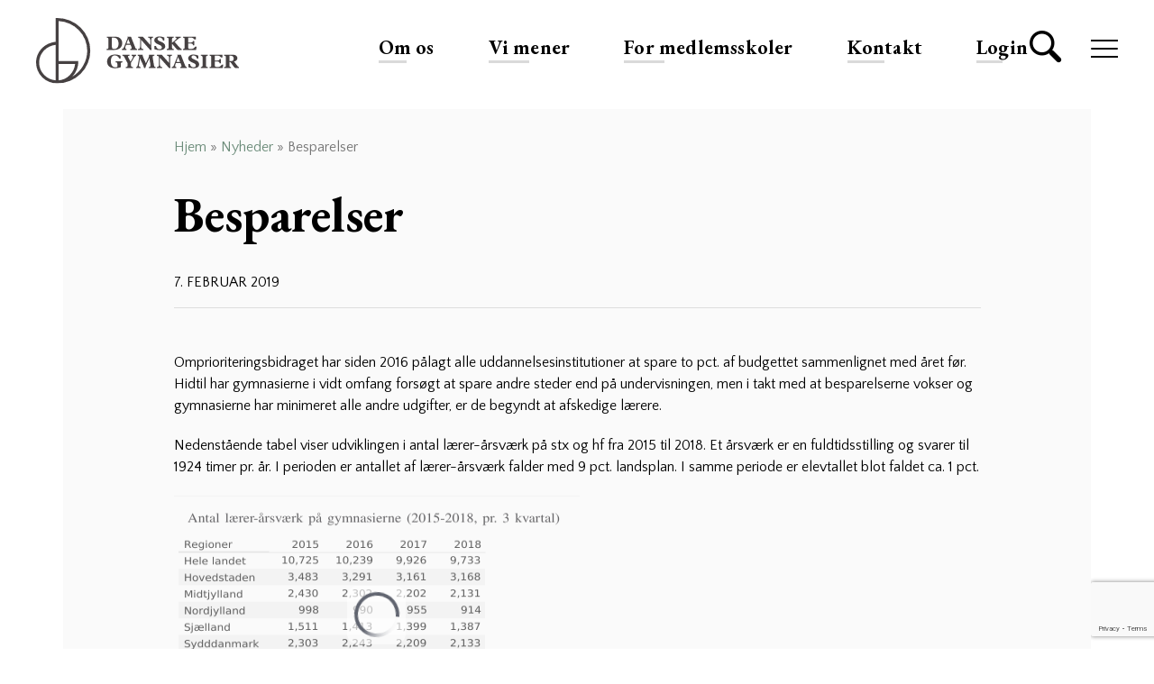

--- FILE ---
content_type: text/html; charset=utf-8
request_url: https://www.google.com/recaptcha/api2/anchor?ar=1&k=6LcUNN8fAAAAAO7QtiqBjU0ji8b3wuSCYEOv_oov&co=aHR0cHM6Ly9kYW5za2VneW1uYXNpZXIuZGs6NDQz&hl=en&v=PoyoqOPhxBO7pBk68S4YbpHZ&size=invisible&anchor-ms=20000&execute-ms=30000&cb=f2qkupmumwa3
body_size: 48839
content:
<!DOCTYPE HTML><html dir="ltr" lang="en"><head><meta http-equiv="Content-Type" content="text/html; charset=UTF-8">
<meta http-equiv="X-UA-Compatible" content="IE=edge">
<title>reCAPTCHA</title>
<style type="text/css">
/* cyrillic-ext */
@font-face {
  font-family: 'Roboto';
  font-style: normal;
  font-weight: 400;
  font-stretch: 100%;
  src: url(//fonts.gstatic.com/s/roboto/v48/KFO7CnqEu92Fr1ME7kSn66aGLdTylUAMa3GUBHMdazTgWw.woff2) format('woff2');
  unicode-range: U+0460-052F, U+1C80-1C8A, U+20B4, U+2DE0-2DFF, U+A640-A69F, U+FE2E-FE2F;
}
/* cyrillic */
@font-face {
  font-family: 'Roboto';
  font-style: normal;
  font-weight: 400;
  font-stretch: 100%;
  src: url(//fonts.gstatic.com/s/roboto/v48/KFO7CnqEu92Fr1ME7kSn66aGLdTylUAMa3iUBHMdazTgWw.woff2) format('woff2');
  unicode-range: U+0301, U+0400-045F, U+0490-0491, U+04B0-04B1, U+2116;
}
/* greek-ext */
@font-face {
  font-family: 'Roboto';
  font-style: normal;
  font-weight: 400;
  font-stretch: 100%;
  src: url(//fonts.gstatic.com/s/roboto/v48/KFO7CnqEu92Fr1ME7kSn66aGLdTylUAMa3CUBHMdazTgWw.woff2) format('woff2');
  unicode-range: U+1F00-1FFF;
}
/* greek */
@font-face {
  font-family: 'Roboto';
  font-style: normal;
  font-weight: 400;
  font-stretch: 100%;
  src: url(//fonts.gstatic.com/s/roboto/v48/KFO7CnqEu92Fr1ME7kSn66aGLdTylUAMa3-UBHMdazTgWw.woff2) format('woff2');
  unicode-range: U+0370-0377, U+037A-037F, U+0384-038A, U+038C, U+038E-03A1, U+03A3-03FF;
}
/* math */
@font-face {
  font-family: 'Roboto';
  font-style: normal;
  font-weight: 400;
  font-stretch: 100%;
  src: url(//fonts.gstatic.com/s/roboto/v48/KFO7CnqEu92Fr1ME7kSn66aGLdTylUAMawCUBHMdazTgWw.woff2) format('woff2');
  unicode-range: U+0302-0303, U+0305, U+0307-0308, U+0310, U+0312, U+0315, U+031A, U+0326-0327, U+032C, U+032F-0330, U+0332-0333, U+0338, U+033A, U+0346, U+034D, U+0391-03A1, U+03A3-03A9, U+03B1-03C9, U+03D1, U+03D5-03D6, U+03F0-03F1, U+03F4-03F5, U+2016-2017, U+2034-2038, U+203C, U+2040, U+2043, U+2047, U+2050, U+2057, U+205F, U+2070-2071, U+2074-208E, U+2090-209C, U+20D0-20DC, U+20E1, U+20E5-20EF, U+2100-2112, U+2114-2115, U+2117-2121, U+2123-214F, U+2190, U+2192, U+2194-21AE, U+21B0-21E5, U+21F1-21F2, U+21F4-2211, U+2213-2214, U+2216-22FF, U+2308-230B, U+2310, U+2319, U+231C-2321, U+2336-237A, U+237C, U+2395, U+239B-23B7, U+23D0, U+23DC-23E1, U+2474-2475, U+25AF, U+25B3, U+25B7, U+25BD, U+25C1, U+25CA, U+25CC, U+25FB, U+266D-266F, U+27C0-27FF, U+2900-2AFF, U+2B0E-2B11, U+2B30-2B4C, U+2BFE, U+3030, U+FF5B, U+FF5D, U+1D400-1D7FF, U+1EE00-1EEFF;
}
/* symbols */
@font-face {
  font-family: 'Roboto';
  font-style: normal;
  font-weight: 400;
  font-stretch: 100%;
  src: url(//fonts.gstatic.com/s/roboto/v48/KFO7CnqEu92Fr1ME7kSn66aGLdTylUAMaxKUBHMdazTgWw.woff2) format('woff2');
  unicode-range: U+0001-000C, U+000E-001F, U+007F-009F, U+20DD-20E0, U+20E2-20E4, U+2150-218F, U+2190, U+2192, U+2194-2199, U+21AF, U+21E6-21F0, U+21F3, U+2218-2219, U+2299, U+22C4-22C6, U+2300-243F, U+2440-244A, U+2460-24FF, U+25A0-27BF, U+2800-28FF, U+2921-2922, U+2981, U+29BF, U+29EB, U+2B00-2BFF, U+4DC0-4DFF, U+FFF9-FFFB, U+10140-1018E, U+10190-1019C, U+101A0, U+101D0-101FD, U+102E0-102FB, U+10E60-10E7E, U+1D2C0-1D2D3, U+1D2E0-1D37F, U+1F000-1F0FF, U+1F100-1F1AD, U+1F1E6-1F1FF, U+1F30D-1F30F, U+1F315, U+1F31C, U+1F31E, U+1F320-1F32C, U+1F336, U+1F378, U+1F37D, U+1F382, U+1F393-1F39F, U+1F3A7-1F3A8, U+1F3AC-1F3AF, U+1F3C2, U+1F3C4-1F3C6, U+1F3CA-1F3CE, U+1F3D4-1F3E0, U+1F3ED, U+1F3F1-1F3F3, U+1F3F5-1F3F7, U+1F408, U+1F415, U+1F41F, U+1F426, U+1F43F, U+1F441-1F442, U+1F444, U+1F446-1F449, U+1F44C-1F44E, U+1F453, U+1F46A, U+1F47D, U+1F4A3, U+1F4B0, U+1F4B3, U+1F4B9, U+1F4BB, U+1F4BF, U+1F4C8-1F4CB, U+1F4D6, U+1F4DA, U+1F4DF, U+1F4E3-1F4E6, U+1F4EA-1F4ED, U+1F4F7, U+1F4F9-1F4FB, U+1F4FD-1F4FE, U+1F503, U+1F507-1F50B, U+1F50D, U+1F512-1F513, U+1F53E-1F54A, U+1F54F-1F5FA, U+1F610, U+1F650-1F67F, U+1F687, U+1F68D, U+1F691, U+1F694, U+1F698, U+1F6AD, U+1F6B2, U+1F6B9-1F6BA, U+1F6BC, U+1F6C6-1F6CF, U+1F6D3-1F6D7, U+1F6E0-1F6EA, U+1F6F0-1F6F3, U+1F6F7-1F6FC, U+1F700-1F7FF, U+1F800-1F80B, U+1F810-1F847, U+1F850-1F859, U+1F860-1F887, U+1F890-1F8AD, U+1F8B0-1F8BB, U+1F8C0-1F8C1, U+1F900-1F90B, U+1F93B, U+1F946, U+1F984, U+1F996, U+1F9E9, U+1FA00-1FA6F, U+1FA70-1FA7C, U+1FA80-1FA89, U+1FA8F-1FAC6, U+1FACE-1FADC, U+1FADF-1FAE9, U+1FAF0-1FAF8, U+1FB00-1FBFF;
}
/* vietnamese */
@font-face {
  font-family: 'Roboto';
  font-style: normal;
  font-weight: 400;
  font-stretch: 100%;
  src: url(//fonts.gstatic.com/s/roboto/v48/KFO7CnqEu92Fr1ME7kSn66aGLdTylUAMa3OUBHMdazTgWw.woff2) format('woff2');
  unicode-range: U+0102-0103, U+0110-0111, U+0128-0129, U+0168-0169, U+01A0-01A1, U+01AF-01B0, U+0300-0301, U+0303-0304, U+0308-0309, U+0323, U+0329, U+1EA0-1EF9, U+20AB;
}
/* latin-ext */
@font-face {
  font-family: 'Roboto';
  font-style: normal;
  font-weight: 400;
  font-stretch: 100%;
  src: url(//fonts.gstatic.com/s/roboto/v48/KFO7CnqEu92Fr1ME7kSn66aGLdTylUAMa3KUBHMdazTgWw.woff2) format('woff2');
  unicode-range: U+0100-02BA, U+02BD-02C5, U+02C7-02CC, U+02CE-02D7, U+02DD-02FF, U+0304, U+0308, U+0329, U+1D00-1DBF, U+1E00-1E9F, U+1EF2-1EFF, U+2020, U+20A0-20AB, U+20AD-20C0, U+2113, U+2C60-2C7F, U+A720-A7FF;
}
/* latin */
@font-face {
  font-family: 'Roboto';
  font-style: normal;
  font-weight: 400;
  font-stretch: 100%;
  src: url(//fonts.gstatic.com/s/roboto/v48/KFO7CnqEu92Fr1ME7kSn66aGLdTylUAMa3yUBHMdazQ.woff2) format('woff2');
  unicode-range: U+0000-00FF, U+0131, U+0152-0153, U+02BB-02BC, U+02C6, U+02DA, U+02DC, U+0304, U+0308, U+0329, U+2000-206F, U+20AC, U+2122, U+2191, U+2193, U+2212, U+2215, U+FEFF, U+FFFD;
}
/* cyrillic-ext */
@font-face {
  font-family: 'Roboto';
  font-style: normal;
  font-weight: 500;
  font-stretch: 100%;
  src: url(//fonts.gstatic.com/s/roboto/v48/KFO7CnqEu92Fr1ME7kSn66aGLdTylUAMa3GUBHMdazTgWw.woff2) format('woff2');
  unicode-range: U+0460-052F, U+1C80-1C8A, U+20B4, U+2DE0-2DFF, U+A640-A69F, U+FE2E-FE2F;
}
/* cyrillic */
@font-face {
  font-family: 'Roboto';
  font-style: normal;
  font-weight: 500;
  font-stretch: 100%;
  src: url(//fonts.gstatic.com/s/roboto/v48/KFO7CnqEu92Fr1ME7kSn66aGLdTylUAMa3iUBHMdazTgWw.woff2) format('woff2');
  unicode-range: U+0301, U+0400-045F, U+0490-0491, U+04B0-04B1, U+2116;
}
/* greek-ext */
@font-face {
  font-family: 'Roboto';
  font-style: normal;
  font-weight: 500;
  font-stretch: 100%;
  src: url(//fonts.gstatic.com/s/roboto/v48/KFO7CnqEu92Fr1ME7kSn66aGLdTylUAMa3CUBHMdazTgWw.woff2) format('woff2');
  unicode-range: U+1F00-1FFF;
}
/* greek */
@font-face {
  font-family: 'Roboto';
  font-style: normal;
  font-weight: 500;
  font-stretch: 100%;
  src: url(//fonts.gstatic.com/s/roboto/v48/KFO7CnqEu92Fr1ME7kSn66aGLdTylUAMa3-UBHMdazTgWw.woff2) format('woff2');
  unicode-range: U+0370-0377, U+037A-037F, U+0384-038A, U+038C, U+038E-03A1, U+03A3-03FF;
}
/* math */
@font-face {
  font-family: 'Roboto';
  font-style: normal;
  font-weight: 500;
  font-stretch: 100%;
  src: url(//fonts.gstatic.com/s/roboto/v48/KFO7CnqEu92Fr1ME7kSn66aGLdTylUAMawCUBHMdazTgWw.woff2) format('woff2');
  unicode-range: U+0302-0303, U+0305, U+0307-0308, U+0310, U+0312, U+0315, U+031A, U+0326-0327, U+032C, U+032F-0330, U+0332-0333, U+0338, U+033A, U+0346, U+034D, U+0391-03A1, U+03A3-03A9, U+03B1-03C9, U+03D1, U+03D5-03D6, U+03F0-03F1, U+03F4-03F5, U+2016-2017, U+2034-2038, U+203C, U+2040, U+2043, U+2047, U+2050, U+2057, U+205F, U+2070-2071, U+2074-208E, U+2090-209C, U+20D0-20DC, U+20E1, U+20E5-20EF, U+2100-2112, U+2114-2115, U+2117-2121, U+2123-214F, U+2190, U+2192, U+2194-21AE, U+21B0-21E5, U+21F1-21F2, U+21F4-2211, U+2213-2214, U+2216-22FF, U+2308-230B, U+2310, U+2319, U+231C-2321, U+2336-237A, U+237C, U+2395, U+239B-23B7, U+23D0, U+23DC-23E1, U+2474-2475, U+25AF, U+25B3, U+25B7, U+25BD, U+25C1, U+25CA, U+25CC, U+25FB, U+266D-266F, U+27C0-27FF, U+2900-2AFF, U+2B0E-2B11, U+2B30-2B4C, U+2BFE, U+3030, U+FF5B, U+FF5D, U+1D400-1D7FF, U+1EE00-1EEFF;
}
/* symbols */
@font-face {
  font-family: 'Roboto';
  font-style: normal;
  font-weight: 500;
  font-stretch: 100%;
  src: url(//fonts.gstatic.com/s/roboto/v48/KFO7CnqEu92Fr1ME7kSn66aGLdTylUAMaxKUBHMdazTgWw.woff2) format('woff2');
  unicode-range: U+0001-000C, U+000E-001F, U+007F-009F, U+20DD-20E0, U+20E2-20E4, U+2150-218F, U+2190, U+2192, U+2194-2199, U+21AF, U+21E6-21F0, U+21F3, U+2218-2219, U+2299, U+22C4-22C6, U+2300-243F, U+2440-244A, U+2460-24FF, U+25A0-27BF, U+2800-28FF, U+2921-2922, U+2981, U+29BF, U+29EB, U+2B00-2BFF, U+4DC0-4DFF, U+FFF9-FFFB, U+10140-1018E, U+10190-1019C, U+101A0, U+101D0-101FD, U+102E0-102FB, U+10E60-10E7E, U+1D2C0-1D2D3, U+1D2E0-1D37F, U+1F000-1F0FF, U+1F100-1F1AD, U+1F1E6-1F1FF, U+1F30D-1F30F, U+1F315, U+1F31C, U+1F31E, U+1F320-1F32C, U+1F336, U+1F378, U+1F37D, U+1F382, U+1F393-1F39F, U+1F3A7-1F3A8, U+1F3AC-1F3AF, U+1F3C2, U+1F3C4-1F3C6, U+1F3CA-1F3CE, U+1F3D4-1F3E0, U+1F3ED, U+1F3F1-1F3F3, U+1F3F5-1F3F7, U+1F408, U+1F415, U+1F41F, U+1F426, U+1F43F, U+1F441-1F442, U+1F444, U+1F446-1F449, U+1F44C-1F44E, U+1F453, U+1F46A, U+1F47D, U+1F4A3, U+1F4B0, U+1F4B3, U+1F4B9, U+1F4BB, U+1F4BF, U+1F4C8-1F4CB, U+1F4D6, U+1F4DA, U+1F4DF, U+1F4E3-1F4E6, U+1F4EA-1F4ED, U+1F4F7, U+1F4F9-1F4FB, U+1F4FD-1F4FE, U+1F503, U+1F507-1F50B, U+1F50D, U+1F512-1F513, U+1F53E-1F54A, U+1F54F-1F5FA, U+1F610, U+1F650-1F67F, U+1F687, U+1F68D, U+1F691, U+1F694, U+1F698, U+1F6AD, U+1F6B2, U+1F6B9-1F6BA, U+1F6BC, U+1F6C6-1F6CF, U+1F6D3-1F6D7, U+1F6E0-1F6EA, U+1F6F0-1F6F3, U+1F6F7-1F6FC, U+1F700-1F7FF, U+1F800-1F80B, U+1F810-1F847, U+1F850-1F859, U+1F860-1F887, U+1F890-1F8AD, U+1F8B0-1F8BB, U+1F8C0-1F8C1, U+1F900-1F90B, U+1F93B, U+1F946, U+1F984, U+1F996, U+1F9E9, U+1FA00-1FA6F, U+1FA70-1FA7C, U+1FA80-1FA89, U+1FA8F-1FAC6, U+1FACE-1FADC, U+1FADF-1FAE9, U+1FAF0-1FAF8, U+1FB00-1FBFF;
}
/* vietnamese */
@font-face {
  font-family: 'Roboto';
  font-style: normal;
  font-weight: 500;
  font-stretch: 100%;
  src: url(//fonts.gstatic.com/s/roboto/v48/KFO7CnqEu92Fr1ME7kSn66aGLdTylUAMa3OUBHMdazTgWw.woff2) format('woff2');
  unicode-range: U+0102-0103, U+0110-0111, U+0128-0129, U+0168-0169, U+01A0-01A1, U+01AF-01B0, U+0300-0301, U+0303-0304, U+0308-0309, U+0323, U+0329, U+1EA0-1EF9, U+20AB;
}
/* latin-ext */
@font-face {
  font-family: 'Roboto';
  font-style: normal;
  font-weight: 500;
  font-stretch: 100%;
  src: url(//fonts.gstatic.com/s/roboto/v48/KFO7CnqEu92Fr1ME7kSn66aGLdTylUAMa3KUBHMdazTgWw.woff2) format('woff2');
  unicode-range: U+0100-02BA, U+02BD-02C5, U+02C7-02CC, U+02CE-02D7, U+02DD-02FF, U+0304, U+0308, U+0329, U+1D00-1DBF, U+1E00-1E9F, U+1EF2-1EFF, U+2020, U+20A0-20AB, U+20AD-20C0, U+2113, U+2C60-2C7F, U+A720-A7FF;
}
/* latin */
@font-face {
  font-family: 'Roboto';
  font-style: normal;
  font-weight: 500;
  font-stretch: 100%;
  src: url(//fonts.gstatic.com/s/roboto/v48/KFO7CnqEu92Fr1ME7kSn66aGLdTylUAMa3yUBHMdazQ.woff2) format('woff2');
  unicode-range: U+0000-00FF, U+0131, U+0152-0153, U+02BB-02BC, U+02C6, U+02DA, U+02DC, U+0304, U+0308, U+0329, U+2000-206F, U+20AC, U+2122, U+2191, U+2193, U+2212, U+2215, U+FEFF, U+FFFD;
}
/* cyrillic-ext */
@font-face {
  font-family: 'Roboto';
  font-style: normal;
  font-weight: 900;
  font-stretch: 100%;
  src: url(//fonts.gstatic.com/s/roboto/v48/KFO7CnqEu92Fr1ME7kSn66aGLdTylUAMa3GUBHMdazTgWw.woff2) format('woff2');
  unicode-range: U+0460-052F, U+1C80-1C8A, U+20B4, U+2DE0-2DFF, U+A640-A69F, U+FE2E-FE2F;
}
/* cyrillic */
@font-face {
  font-family: 'Roboto';
  font-style: normal;
  font-weight: 900;
  font-stretch: 100%;
  src: url(//fonts.gstatic.com/s/roboto/v48/KFO7CnqEu92Fr1ME7kSn66aGLdTylUAMa3iUBHMdazTgWw.woff2) format('woff2');
  unicode-range: U+0301, U+0400-045F, U+0490-0491, U+04B0-04B1, U+2116;
}
/* greek-ext */
@font-face {
  font-family: 'Roboto';
  font-style: normal;
  font-weight: 900;
  font-stretch: 100%;
  src: url(//fonts.gstatic.com/s/roboto/v48/KFO7CnqEu92Fr1ME7kSn66aGLdTylUAMa3CUBHMdazTgWw.woff2) format('woff2');
  unicode-range: U+1F00-1FFF;
}
/* greek */
@font-face {
  font-family: 'Roboto';
  font-style: normal;
  font-weight: 900;
  font-stretch: 100%;
  src: url(//fonts.gstatic.com/s/roboto/v48/KFO7CnqEu92Fr1ME7kSn66aGLdTylUAMa3-UBHMdazTgWw.woff2) format('woff2');
  unicode-range: U+0370-0377, U+037A-037F, U+0384-038A, U+038C, U+038E-03A1, U+03A3-03FF;
}
/* math */
@font-face {
  font-family: 'Roboto';
  font-style: normal;
  font-weight: 900;
  font-stretch: 100%;
  src: url(//fonts.gstatic.com/s/roboto/v48/KFO7CnqEu92Fr1ME7kSn66aGLdTylUAMawCUBHMdazTgWw.woff2) format('woff2');
  unicode-range: U+0302-0303, U+0305, U+0307-0308, U+0310, U+0312, U+0315, U+031A, U+0326-0327, U+032C, U+032F-0330, U+0332-0333, U+0338, U+033A, U+0346, U+034D, U+0391-03A1, U+03A3-03A9, U+03B1-03C9, U+03D1, U+03D5-03D6, U+03F0-03F1, U+03F4-03F5, U+2016-2017, U+2034-2038, U+203C, U+2040, U+2043, U+2047, U+2050, U+2057, U+205F, U+2070-2071, U+2074-208E, U+2090-209C, U+20D0-20DC, U+20E1, U+20E5-20EF, U+2100-2112, U+2114-2115, U+2117-2121, U+2123-214F, U+2190, U+2192, U+2194-21AE, U+21B0-21E5, U+21F1-21F2, U+21F4-2211, U+2213-2214, U+2216-22FF, U+2308-230B, U+2310, U+2319, U+231C-2321, U+2336-237A, U+237C, U+2395, U+239B-23B7, U+23D0, U+23DC-23E1, U+2474-2475, U+25AF, U+25B3, U+25B7, U+25BD, U+25C1, U+25CA, U+25CC, U+25FB, U+266D-266F, U+27C0-27FF, U+2900-2AFF, U+2B0E-2B11, U+2B30-2B4C, U+2BFE, U+3030, U+FF5B, U+FF5D, U+1D400-1D7FF, U+1EE00-1EEFF;
}
/* symbols */
@font-face {
  font-family: 'Roboto';
  font-style: normal;
  font-weight: 900;
  font-stretch: 100%;
  src: url(//fonts.gstatic.com/s/roboto/v48/KFO7CnqEu92Fr1ME7kSn66aGLdTylUAMaxKUBHMdazTgWw.woff2) format('woff2');
  unicode-range: U+0001-000C, U+000E-001F, U+007F-009F, U+20DD-20E0, U+20E2-20E4, U+2150-218F, U+2190, U+2192, U+2194-2199, U+21AF, U+21E6-21F0, U+21F3, U+2218-2219, U+2299, U+22C4-22C6, U+2300-243F, U+2440-244A, U+2460-24FF, U+25A0-27BF, U+2800-28FF, U+2921-2922, U+2981, U+29BF, U+29EB, U+2B00-2BFF, U+4DC0-4DFF, U+FFF9-FFFB, U+10140-1018E, U+10190-1019C, U+101A0, U+101D0-101FD, U+102E0-102FB, U+10E60-10E7E, U+1D2C0-1D2D3, U+1D2E0-1D37F, U+1F000-1F0FF, U+1F100-1F1AD, U+1F1E6-1F1FF, U+1F30D-1F30F, U+1F315, U+1F31C, U+1F31E, U+1F320-1F32C, U+1F336, U+1F378, U+1F37D, U+1F382, U+1F393-1F39F, U+1F3A7-1F3A8, U+1F3AC-1F3AF, U+1F3C2, U+1F3C4-1F3C6, U+1F3CA-1F3CE, U+1F3D4-1F3E0, U+1F3ED, U+1F3F1-1F3F3, U+1F3F5-1F3F7, U+1F408, U+1F415, U+1F41F, U+1F426, U+1F43F, U+1F441-1F442, U+1F444, U+1F446-1F449, U+1F44C-1F44E, U+1F453, U+1F46A, U+1F47D, U+1F4A3, U+1F4B0, U+1F4B3, U+1F4B9, U+1F4BB, U+1F4BF, U+1F4C8-1F4CB, U+1F4D6, U+1F4DA, U+1F4DF, U+1F4E3-1F4E6, U+1F4EA-1F4ED, U+1F4F7, U+1F4F9-1F4FB, U+1F4FD-1F4FE, U+1F503, U+1F507-1F50B, U+1F50D, U+1F512-1F513, U+1F53E-1F54A, U+1F54F-1F5FA, U+1F610, U+1F650-1F67F, U+1F687, U+1F68D, U+1F691, U+1F694, U+1F698, U+1F6AD, U+1F6B2, U+1F6B9-1F6BA, U+1F6BC, U+1F6C6-1F6CF, U+1F6D3-1F6D7, U+1F6E0-1F6EA, U+1F6F0-1F6F3, U+1F6F7-1F6FC, U+1F700-1F7FF, U+1F800-1F80B, U+1F810-1F847, U+1F850-1F859, U+1F860-1F887, U+1F890-1F8AD, U+1F8B0-1F8BB, U+1F8C0-1F8C1, U+1F900-1F90B, U+1F93B, U+1F946, U+1F984, U+1F996, U+1F9E9, U+1FA00-1FA6F, U+1FA70-1FA7C, U+1FA80-1FA89, U+1FA8F-1FAC6, U+1FACE-1FADC, U+1FADF-1FAE9, U+1FAF0-1FAF8, U+1FB00-1FBFF;
}
/* vietnamese */
@font-face {
  font-family: 'Roboto';
  font-style: normal;
  font-weight: 900;
  font-stretch: 100%;
  src: url(//fonts.gstatic.com/s/roboto/v48/KFO7CnqEu92Fr1ME7kSn66aGLdTylUAMa3OUBHMdazTgWw.woff2) format('woff2');
  unicode-range: U+0102-0103, U+0110-0111, U+0128-0129, U+0168-0169, U+01A0-01A1, U+01AF-01B0, U+0300-0301, U+0303-0304, U+0308-0309, U+0323, U+0329, U+1EA0-1EF9, U+20AB;
}
/* latin-ext */
@font-face {
  font-family: 'Roboto';
  font-style: normal;
  font-weight: 900;
  font-stretch: 100%;
  src: url(//fonts.gstatic.com/s/roboto/v48/KFO7CnqEu92Fr1ME7kSn66aGLdTylUAMa3KUBHMdazTgWw.woff2) format('woff2');
  unicode-range: U+0100-02BA, U+02BD-02C5, U+02C7-02CC, U+02CE-02D7, U+02DD-02FF, U+0304, U+0308, U+0329, U+1D00-1DBF, U+1E00-1E9F, U+1EF2-1EFF, U+2020, U+20A0-20AB, U+20AD-20C0, U+2113, U+2C60-2C7F, U+A720-A7FF;
}
/* latin */
@font-face {
  font-family: 'Roboto';
  font-style: normal;
  font-weight: 900;
  font-stretch: 100%;
  src: url(//fonts.gstatic.com/s/roboto/v48/KFO7CnqEu92Fr1ME7kSn66aGLdTylUAMa3yUBHMdazQ.woff2) format('woff2');
  unicode-range: U+0000-00FF, U+0131, U+0152-0153, U+02BB-02BC, U+02C6, U+02DA, U+02DC, U+0304, U+0308, U+0329, U+2000-206F, U+20AC, U+2122, U+2191, U+2193, U+2212, U+2215, U+FEFF, U+FFFD;
}

</style>
<link rel="stylesheet" type="text/css" href="https://www.gstatic.com/recaptcha/releases/PoyoqOPhxBO7pBk68S4YbpHZ/styles__ltr.css">
<script nonce="x-0T_vpthE5yEO-FBwASoA" type="text/javascript">window['__recaptcha_api'] = 'https://www.google.com/recaptcha/api2/';</script>
<script type="text/javascript" src="https://www.gstatic.com/recaptcha/releases/PoyoqOPhxBO7pBk68S4YbpHZ/recaptcha__en.js" nonce="x-0T_vpthE5yEO-FBwASoA">
      
    </script></head>
<body><div id="rc-anchor-alert" class="rc-anchor-alert"></div>
<input type="hidden" id="recaptcha-token" value="[base64]">
<script type="text/javascript" nonce="x-0T_vpthE5yEO-FBwASoA">
      recaptcha.anchor.Main.init("[\x22ainput\x22,[\x22bgdata\x22,\x22\x22,\[base64]/[base64]/[base64]/[base64]/[base64]/UltsKytdPUU6KEU8MjA0OD9SW2wrK109RT4+NnwxOTI6KChFJjY0NTEyKT09NTUyOTYmJk0rMTxjLmxlbmd0aCYmKGMuY2hhckNvZGVBdChNKzEpJjY0NTEyKT09NTYzMjA/[base64]/[base64]/[base64]/[base64]/[base64]/[base64]/[base64]\x22,\[base64]\\u003d\\u003d\x22,\x22wooAbMKdYcKzMTDCk0bDmsKveMOga8O6a8KqUnFpw5A2wosqw6JFcsO3w43CqU3DocODw4PCn8KCw6DCi8KMw5XCjMOgw7/[base64]/wpXDgMKGw4PDpsKgwpfCnS/CnBrCk2N/MFnDnyvClAPCmMOlIcKVV1IvEXHChMOYDGPDtsOuw5vDksOlDQIlwqfDhTfDvcK8w75Cw5oqBsK2OsKkYMKHBTfDkmfChsOqNHlxw7d5wpZewoXDqmwTfkc9HcOrw6FmZDHCjcKmcMKmF8Kdw7pfw6PDvQfCmknChyXDgMKFBsK8GXpUGCxKX8KlCMOwO8OXJ2QTw4/Ctn/DnMOGQsKFwrPCkcOzwrpFcMK8wo3CgAzCtMKBwpDCsRV7wp5kw6jCrsKFw7DCim3DmQ84wrvCrMKqw4IMwqHDmy0ewpvCv2xJCcO/LMOnw7Z+w6lmw7DCiMOKEDZcw6xfw5TCs37DkGrDu1HDk10Uw5lyXcKmQW/DpwoCdXEKWcKEwqzCiA5lw6fDisO7w5zDh1tHNVE0w7zDomDDtUUvPBRfTsKUwqwEesOiw47DhAsrHMOQwrvCpsKyc8OfJMOZwphKTsOGHRgMSMOyw7XCpcKhwrFrw7kBX37CmQzDv8KAw5bDrcOhIyFBYWoOE1XDjWvCti/DnDdawpTChl/[base64]/[base64]/[base64]/Co2waw60gwoMuwovDtmTDr2fCoRTDiFHDoh7CigUsY0w0wprCvR/[base64]/w5lawpjDpgIDasKRJMKlQ8ODw5PCpMO7Ly7CvcOeacKRCMKxwpo/w4VWwpfCrsObw7oNwrbDssKmwpMbwobDgWLCkAotwpgZwqRfw4/Dog1wRMKSw7jDu8K1dGA7dsK7w6tVw7XCr0AXwqnDs8O/wr7CtMKbwqTCiMKMUsK8w7towrAbwo9mw6/Crmscw6bCsgfCqhXCr09JL8OTwqV1w6g7XsOpwqTDgMK3aTjCmScLXyHCrcOIL8KbwqnChyrCv0kiTcK/[base64]/[base64]/CkXoJHsOswoPDosKTw7IPJUV7SErDrMKsw6IkUsORMn/[base64]/DmcOWV8OmK8O/wrhjw70aSh7DrcKpwp3CrC48QlrCm8OOaMKAw7Z/wqDCoWNnHMO4LcKfWmHCuFMcGGnDjEPDgcOWwr8lRsKYdsKawpBKN8KMBcOjw4nCjlXCpMObw5EBScOAYDEBBMOqw5jCucOyw7fCnlxNw5dAwp3Ch385NTRmwpPCrCPDkncldCEbNQxfw6LDuDBGJSN/XcKgw6YCw6LCpsOUQMK/w6FGJcKoA8KzcEVaw6jDuxDCsMO8w4LCsVbDoVXDiR0bf2IMZA9uWMKwwrxLwqdbI2RVw4DCpQdtw5jCq0IwwqIvLHTCi2BPw6XClsK8w4luOlXCtDjDicKtFcKBwq7Do3wdMsK/[base64]/[base64]/wrjDkMOkwokIIAgwwqVkHnLCvjPDl8Ovw5XCtcKeW8KOZDbDsn8DwpUJw6pzw4HCoyvDscOZQ2rDp2TDisK6wr/CoDbDpkbDrMOYwoxBDiLCn0ERw69ow595w4FCDMOfKQFUw7PCrMKyw6bDtwzCixvCmEXCjWbCtzxYQcOEKQZRK8Kkwr3DjmkVw5bCokzDhcK1LcO/DWrDkcKqw4DCmSbDlTJww43CiSEuSkVjw7xXHsOVNcK4w47CumfCgi7Ck8KgUsKwOylVQjIOw6bDi8K3w4fCj2gZTSrDlTgoUcOBVjMoZwHClx/Dqx4Jw7Ucw5EOdsK4wo5ow4wywqBjdMOBYmw1Ry7CsU3CtzYyQyhnXhnDhcKEw7wdw7XDo8OCw79bwrDClcK3MDB2wr/CoTPCqHNITMOUecK5wqfCvcKNwrDCksOuXU7DqMOBZVHDiGVfQkpww7Btwqs7w6/Cg8K/[base64]/Vl7DgMKiwq3DsW7CuMONa8OIw4PClcKxW8KxMsO2djrDhMOsU1LDu8OyTcOlRjjCocO+TMKfw7NFBMKrw4HChUtzwrkCaBQmwr7DpT7Do8OpworCm8OTDSAsw6PDsMO7w4rDvX/[base64]/Ds8K9OsKDD8KdUcK+bEwdwpzCpsOdIAXCpknDj8KGV241dzY/PgLChsKgBcOEw5x0NcK5w5tNNH/CvzjCkH7ChyPCj8OHeizDlMOCMcKAw4kkaMKyCg3CqsKXEDBkBsKqZ3Mxw5ZKBcKGJBrDvMOMwobCoAVlRsKZcS8dwplIw6rCtMO/V8O5UsO0wrtcwp7Cn8OGw67DhXFGB8OMwotswofDhmcyw53DrTTCh8KVwqM/w4zDg1bDm2Zqw5RnE8KrwrTCqxDDocKow6rDp8Oqw5gxFMOmwqtuG8O/[base64]/UjLDiUImfsKFwojDuWgSOFVwQVzDj0rDsS0IwqoEKnrCvCfCuExwEsOZw5XCjkLDscOGZlROw7pmZHlLw6bDm8K+w5ktwoFaw7ptwrjDvTk4Wn3CqEMBb8KzF8OgwrTCu2LCshLCiz45FMKGwqlvBB/CqcOdwpDCpRjCjsOcw6PDhEU3LizDhDvCmMO0w6Aow63CgCx3w63DjlV5wpfDrmILG8OAa8KkPsKYwrxJw5XDlMOILlLCmArDjx7CoFvDr2zDm3rDqwHCosO2PMKyMsOHQ8K+BQXCjUVYw63CvjUVEHszFh/Dk1vCoDDChcKxcB0zwpR8wqd+w7jDjcObdm8tw63DtcKgwobCl8Kwwr/[base64]/w5Q9dA1aw77DhH1sHy7Ch2MYOsKAw6V7wrPCjBBTwo/DlDDDscOwwq/DvMOvw7HClMKowoZkQsK8LQPDs8OKB8KZIcKYwqIrw6XDslwmwqDDo2VQw7rCl0N8clPDpQ3Cq8OSw7/[base64]/CpGfDvsKdwp55wpBLwoEwJMODw4xRwoLClQYlWEDDvcKCw5ssfxkpw5vDpgrCp8Kvw4EywqDDqDPDkg5jRUDCg1bDp2QuMUbDlBHCkcKfw5rCicKIw6A5Y8OlV8K8w6HDkifCsQvChA7DswrDpXnDqcO4w71mw5F2w6poPzzCjcOBwr/DgcKkw6DCpWfDgsKHw5tWOCkvwqEmw4VBSiLCgsO+w510w6l0EDLDr8KpT8KWbHoBwq9Mc2/[base64]/wpozYcOhwozCjsKoasOlaFzDh28cfxZ4bwTDmAPCr8KuPk8BworCiWJhwr/Dh8Kww5nCgsKrHEDCrgXDly7DjDEXKsOFdgslwpfCgcOlDsOaFWUdSMKgw5pOw6LDnMOfVMK2dHTDrjjCjcK7McO+UsKDw7QQwq/CvBIgRcKgw5oUwoZkwodRw4Ziw78SwrvDgcKsWW3CkH5+VwDCnVLChCwnWyJbwrssw7fDosOswrE0CsKtOFNmLcOJDsKQDsKuwplCwpRWX8OFG0Bvw4XDjcOMwpvDoBQJXSfCvx54KMKlQGfCt3vDtn7DosKcfcOFw53CqcONWMKlW3TCicKMwpBgw60cfsO/w5jCuz/Cv8O6ZVRSw5MvwonCi0HDuH3Cg2waw6JOZBfCu8OiwqnDocKPdcO3wpzCghnCi2NVfVnDvUoNNk86w4HDgsOCOsKRwqsxw7vCpyTCj8OlPBnCrMOQwq/CjBgQw5dawo/Dpm3DlsOHwpoHwqE0MQDDiAvCuMKYw6wlw53CmcKbwoLCssKECDZiwrzDhBFRKnnCksKKHcO+YsKkwrpXGsKfLsKOwq0sE1RZMAl7w4TDinPCoj4sKMO9LE3Ck8KRKGTCrcKlK8OMw49lJGfCgQx/cgfCnzJuw5UtwoLDg3BRw4FFIsOsDQs3QsKUw4JUw68PahYTDcOtw5loXsKvQcOSXsOqSX7DpcO/wr8nw7rDlMOCw77DisOnSiHDksKoKMO/HsKsAmbCh33Ds8Ogw5vCksO2w55CwpnDtMOFw6/[base64]/DoX93w7IXecO/[base64]/DmmVBQcOkdi/DnXUUw4HCmcKBbhDDripaw4LCilvCmih1fUHClAgcGgMvOMKJw6XDmA7DlsKTQncFwqY5wqfCuFYIRMKCJV/[base64]/[base64]/DiQxfOMKoDFgyYnvCiMKzwq3Ctkl/[base64]/CqRrCgsOSBMOFw5TDvcOcXh/[base64]/DkMORwrnDo8KBw6Adwp9PGcKsH8ONw6/[base64]/[base64]/Cv8OVwpkAwqt2w7dbwpzCrXTDoDbCswPCsRjDusO/bcORwp/ChsOgwo3DmsO/w4DCjld/AMK7WyrDtF0Sw4jDrT5Pw7NDYE7DokrDgVbDuMO+JsObB8OsA8KlTTV1OF8Nwq1FScKVw4rCnlwTw4QEw4vDmsKLR8Ktw5lRw6rDvB7CmjA/UAbDg2XCkTN7w5Fnw6ZYZk7CrMOew5jCqcK6w5Qjw5zDm8OKwrlsw6pdZ8O2dMO0B8K4N8OSw6/CtsKVw43CjcKKf0gtNTsgwoHDgMKoT3rCslVDJ8ObPsK9w57CoMKAOsOzVsKtwq7DmcO6wp3Dt8OlYSN3w4htwrA7HMOTBsOuRMOJw4JaGsKuGUXCjHDDncKuwpMhSFTCvDjCtsOFaMOrCMOiHMOkw7QCJcKjcwMxRDXDsWvDnMKfwrR1EF/[base64]/O8ORw4E/wrbCrsKhw6PCtXjDg8KoNcKCw6DDksOGZcO4wqjCtVTDvMOIHHfDo3lEVMOlwoDCv8KLKhc/[base64]/DqUwTw47DrcOEw6RgBsKOw4/Ch0Qzw7fCosKRwq4Jw4DCiERqNsOVYifDksOTIcOVw6Eaw6UwEH/Cu8KFPg3Csm9SwrcBTMOvwqHDnBzCi8OpwrR+w6TDlzgawoRjw5PDoBDDnHLDtMKvw6/CiwrDhsKLw5rCgMOtwoAnw6/[base64]/Do8OQw6TCtwUMCH3Ch0Usw6fCv8KeWmBOR0vCsEwSWcK3wpfCjk/Cqw/CicOLwrPDoQLCi0PChcOgwpvDv8K1FcOuwqVrHE4BRk3Cl17Cozdgw47Do8OuUAw+McOLworCoB3CqS9uwpfDhGB4VMKjHQrDn3LCl8OBNMOQJWrDhcK+T8OAYMKZw6HCtxBsAF/[base64]/[base64]/[base64]/CvsK/w7ZGL31eZcKZKcK9DsO4w6BFw4XCssOsw5leIhgFDMKVXlUrHlFqwpbDvR3CnAJmMzMDw4rCuhhXw4vCkHcfw6/DnSPCqMKGIsKwDGYbwrnChMK2wrDDlcOEwrPDi8OEwqHDs8OQwrfDs07Drk0Aw51iwo/Dq0jDrMKrXXInVyQ0w7sJOnBIwqUIDcK7FVhPewzCgcKiw67Dp8KpwpNUw7Jwwqhre0/[base64]/DrsKwwrjDrnvCjsKew5PDrMOOKkFfCcOJLCzCiMKZw6U1LMOowo1twpY0w4DCmMO7J3fCmsKXbCgzS8Kew7JrSw5jHW7DlHrDlXZXwrtswrMoFSg4UcKqwqV7EDTCsg7DsEhMw4xRAiHCmcOxflHDpsK4en7CmsKCwrZHO3dqcDcFAC3CgcOrw4XCv0XCqsKKU8O/wrgmwrNsVMO3wq5rwpHClMKkEcKowpBnw6tPbcKFIsOuwrYIEMKfOcOTwpxNwrkxbXJQRBF7bsKGwpHCiHLClWEvBEjDt8KdwrHDtcOjwqrDuMKHLj8Hw74/AsOuOUnDh8K9w5JPw4HCocOoDsOTw5DCtFM3woDCg8ODw41mIDVLwoTDvsK8fQB8cnLDtMOmw47DiVJdLsK0wq/Di8ONwprCi8K0HyjDtFbDsMOyNsOyw7c/U0MXMgDDpRUiw67DjU8jLcOTwrzDmsOJbiNCwqcqwqXDkxzDilEGwp8RSMOnFDF0w57DtHrCkkAeWzzDgAtNDsOxKcOJwq/ChlRWwr8pGsO1w6fCkMKNFcKKwq3DgcKZw60Yw4w/[base64]/YsKeWAXCtjd9w7dtwo7CohgEDcOJNSgtwp4jMMKnwpDDkm/Cu27Dkj7CrsOiwpfDpcKfesOHX2YCw5JueVRDYsOBZHPCjsOfC8KLw6BFBDvDtTcnXXDCm8KJw44OGsKUVwFRw7MMwrtdwrV2w5DCulrCm8O/DT0/Y8OeVcO6W8KBem5xwofDhmYhw5IjSiDClcOjwrcbXk1Xw7MiwpjCqsKOBsKTOgMfUV7Cl8K9ZcOiasOuUG4PNhPDs8KzecO/woXCjizDkGZAd3LDgwUtYzYSw4fDk33DqRDDtEfCqsO5wo/DsMOARsO6MMKiwoluWX5BecK4w6PCr8KvVsOmIFB2CsOuw7tbw5DDtHlkwrrDi8Kzw6UqwoUnw5HCryvDm3HDiELCsMKdRMKIVDQQwrTDn3LCqR13CUXDm3/DtsOMwrnCsMKBGkA/[base64]/w606NmjCkMOWfABQAcKdw40ew7guAVRAwoo3w6JoXjzDqwcCeMK1HsOsT8KpwpsBwpAiwozDmnpQcGvDlmMzw74sUwpPOsKRw5TDhxVNZE/ChXzCsMOGHsOVw7/DgMOKQz4oShdXcg3Du2vCrnjDuAYcw7Rdw4low6xGXh0oEMKycEdHw6peMA/CisKxE1HCrcOSTsKqacOcwonCvsK9w5EJw4ZDwq4yWMOvcsKYw6TDrcONwpwYBMK6wq9BwrXCnsKwIMOrwqMRwowTSFBnBCJWwqLCq8K3SsKKw5gUw53DncKDH8OLw5fCkibDhSrDuRAiwq8DCsOSwofDjsKkw4TDsCLDlyccHcKqIBxHw5DDncK6YsODw6Row710wr/DqnPDucODK8KOVhxgwrlaw4slYl0/[base64]/DoMKaGk/DrSFgQC7CgwDDusKhwp3CshjCgsKCw6nCszHCuDzDsWMCXsK3EmsQQhzDpjgHelJSw6jCicKhVSpiVyjDscO2w54ZXCoSVVrDqcOfwq3CtcKvw57CjVXDusKUw6HCvW5Uwr7DmcOcw4bCoMKkQF3DpcOHwoZJw5Bgw4bDgsKiwoJuwrJiGj9qLMOpBB/DpA7ChsOjc8K7BsKVw7/CgcOAEMOvw45gIcOfPXnChCMfw40iWcOGXMKLdExFw70KNsKNJ27DkcKDXRfDnMKqUcO/SV/CjV9pEgrCnB3CvkdFNsOdYGdgw67DsAjCqMK6w7QDw756wr/Dr8O8w712a0DDp8OLwrDDrW3DkcKsZ8KJw4vDmVvCiUXDkMO0wovDnjhKQMO3IHjCukDDmMKqw5HCvSgpbGfCiWHDusOWCMKywr7DuyXCu0TCnwhywo3ClMKxTWfCijw5QCrDiMO4TcKlI1/DmBXDksKuXMKoFsO6w5PCrls3w5fDmcK2Fi85w57DuDzDt2hRwolSwqLDojNNPAXCvi3CnRsROX3DjQTDi1bCtgnDgQoSACpuB3/DvRkuEGIDw51GXcOGXU8efh7Crm1mwqxdA8O/cMOYXHdvS8OawrXChltEbMK9U8OTbMOsw6cYw6NRwqnCnXsGwp9UwozDvhHCocONF03CqD0Hw4fClsOPwoFdwqtYwrI4C8KnwpRNw6fDiWfDnkk4fEJkwrXCg8O4WsOfSsOqYsOMw5LCqHTCl1DCjsKff3FTUVXDuRNLN8KrNhlPGMKeCMKvc0MnNSM/e8Krw5Anw4dQw4XDjcKhMMOawoEjw4fDoVBgw7VGcsKvwqA5fUEYw603Y8O1w5BcOsK3wpvDsMO2w7wAwoIDwrhgU0g7M8KTwoFkGMKcwrXDucKewrJ1OcK7QzcNwpEzbsKSw5vDiRYNwr/DrWwNwqYEwpDDkcO/wqLCgMKrw7zDinQ3wprCrwEoKSjCq8Kpw5wlN2xuKjLClVzCsUIgw5UmwprDviAlwoLCvm7Do0HCg8OhRzjDhzvDmlEvKSbCgsKqWmlVw5PDvhDDqhLDu09Dw5vDicOWwoHDvzFRw4cGYcOtI8OPw7HCiMK1UcKLb8Onw5fDqcKZAcK6OMOsK8O/wovDgsK3w5sCwqXDlQoRw4Vuwpw0w6Q/[base64]/DiCHDmsK6wqvCo8O1wprCm8K5W8KlVcKUwqsPKB1ZCBrCkMKxYMOFQ8KjLcKhw6zDqEHCgnjDiH5BMVhyNsOrQifCq1HDjlbDlMKGIMO/FcKuw64wTnjDhsOWw77DucKoNcK9wpREw6jDplXCnTRSMEF1wrjDs8O+wqnCh8Kcwoliw5doCsONGETCnMKYw48cwpPCvELCr1k6w6jDvHJCeMK/w4HCmU9Wwro0PsKqw7R/[base64]/[base64]/Dt17Ciw9qwrhaw6nDocKCPMKjXcKNwp9MLER1wo/CisO5w5rChMOpw7IUaUEfXMKaAsOEwoZuUSd8wqlHw53DncO5w642wrjDhjJuwp7ChWMJw6/Dk8OIBTzDs8O9woEJw5HDvzzDilzDt8Kbw4FlwrjCoGTDncOYw7gHCMOOfzbDtMKkw5FOZcKEZcO5wox8wrM6LMOfwqBRw7M4HB7CnjIiwo1WcWbCgU57ZQ7DnwfDg1FSwrVYw4/DjVgfQcOJXMOiABXCo8K0wqLCh20iwobDt8ONX8OpDcK6JQYuwofCpMO9I8KYwrR5wqMTw6LCrWbCrRQofV40Y8Kww7wVEcO6w7HCj8Kkw6I5SjAXwpnDvSPCosKnRX1GXUzCnBrDig5jT2Fzw5vDmzBYYsKuZsKsKD3CqcORwrDDhx/Dr8OIIkPDhsK+woFVw7QcTytQWyHDosOdLcOwT3dNMMO1w4tzwrDDiXHDiVkQw43Ci8O/JcKUCDzDinJ6w6VTw6/Cn8OQfxzCr0J3EcOGwpfDtMODWMOcw4LCjmzDgDY9UMKRYQlJeMKbW8K2wrIZw5AhwrPCp8Knw5rCsHcwwobCtg9iRsOEw7QnKsKAOB1yQMO2woPClsO6wo3DpEzCnsKfw5rDimTDvg7DnTHDn8OpflfCtG/CijHCrUB5wq9Xw5Jww6XDlGU5wp/Cvn1Iw4PDuxfChXDCmRTCpsOGw4M0w77DgcK2Ex7CinDDmxVqH3jDusO1wqnCu8K6P8Kow7I1wrbClz8lw73CkGJRRMKqw4HDgsKOCcKFw5gawpnDjMKlZMK5wqnChB/[base64]/[base64]/[base64]/w4PDicOYw4vCjSYMNcOVwprDoUkZJMOMw70BJ0rCsFt8Rktpw4fDuMOuwprDvG/DkyhrDsKzcnVLwqjDg1pdwqzDmgLCgFZ0wrbChH0URRTDtGBiwqPDrTnCmcKAwoJ/csOLwq8ZFX7DpWHCvFlecMKCwopvTMKqHRYNATN5CybClkdsAcObHMOawq4LDkkEwqA/wo/Cs2pUFMKRbsKrfTrDvi5MIsOZw77CssObH8OXw7x+w6bDkwMVBlQwM8ObM0PCnMOvw5oDCsOlwpozTl4/w5zDs8OIwprDqsKaOsO0w4IRfcKtwo7DpBzCj8KuEsKiw4ABwrbDjAB/[base64]/CgG1mQxJfEMOvYmMowqPCuWHDgjZPeMORasKzTmbCnBTDpcKEw4vCjsOswr0QDGHDiTt0woo5cw0ML8KwSHkxBnPCmh9dZ3YFEkRBBW0EHErCqUcvBsKmw55awrfCocOXEcOUw4Ixw54jf0jCmMO/wpliFRzCnTNqwp/Dt8KwDcORw5crCsKUw4rDscOtw7zDrDXCkcKGwpdDVUzDp8KVdcOHWsKmWFYWKjARCHDCvsOEwrXCmjvDgsKWwpR2csOiwpcbNcK2W8OHN8OlO1LDvmnDr8KyGnXCnsKsGWgAVMKmdBVGTMO+IiDDvcOpw7AQw4zCk8Kywro2w64xwo/DqljDu2fCt8KdIcKtCSHCi8KcFHXCgMKwKcOzw7c/w6VGaG0Dwro9OR/CicKRw5XDogEawodwV8K/[base64]/[base64]/Dr8KgdWIEw6bCj2sJw4HCjHPDgcKrwq1ODMKOwqZ2YcOtJxbDqWxJwptJw4gSwq/Ciy/DncKzIWXDqDrDnTDDkxnCmmZ0w6E4D1bCkErCnng3eMKCw6/DvsKiNyPDpxcjw6rDhMK6w7EYMyvDhcKLRcKIKsOJwqx/LiHCucK2TkTDpcK0WWxATcO4w4jChBHCpsOXw5PChnrChRkAw5/[base64]/DkTZpDCHCosO7wp1BBcOnI1nDuMKEC2tLwrNrw6rDpWbCqHtrJhXCscKgB8KYwrEYcixYPwQGQ8KQw6VJFsKDM8ODa2ZYw6zDu8K+wqguNk/[base64]/CpsOCb8Kcw7lOwrLCk8Oaw77DjwbCgX/DvBYYDMKWwowTwpEXw418fsOuWcO7w47DosO/[base64]/DgcOdwoDDr8O8w4TDuBPDpSoiw5jCtznDp0s5w6rCuMKIX8K6w53DscOKw4cWwodUw7LCim8Mw6Jww6pfVsKhwr3Dm8OiGcKWwrbCsBLCs8KBwqbCmcO1WnrCo8Ofw6knw4Rbw6ktwoUWw5zDlgrCgMKiw5rDqcKbw6zDp8OFw4NNwq/[base64]/PMOST8Kiw7PDi30ZSmEPw7bCgRQuwprCq8OXw4VkOcOKw5tVw6rDusK3wp5pwo03Nl5OEcKWw49nwoB9BnHDosKCATsYw7MwKU7CjcOjwo1LIsOdwrPDqDYiwoNTw7rCq0LDvntrw7TDhxwBNn53H1htXMKrwowpwps8GcOHwrwMwoZMYQ/CvsK2w5xhw7JjEsOTw6HDuSUTwp/Du2HChAENPklxw4tTXsKFL8OlwoYhw5Z1DMKFw5TDsWvCkGjDtMOVw4zDocK6LSbDt3XCshtywqpaw41CNikiwqDDvcKweH9qTMOkw6ttPWIfwppyQGfDqFNbYcKAw5QBwogGL8KmKsOuVkI9wo/CrgVXDCoaXMOlw4IeccKXw7PCnV4lw77Cg8Oxw4lUw5FiwpHCusK1wpvCisO3CW3Dv8KSwq5KwqZAw7J+wrcpcsKZc8Ocw58Zw5NDOwLCgz/Ck8KtS8OyTygHwqowR8KEXi/ChikTasOMC8KJW8K2T8O2w4jDtMOmw6XCrMKdOcOOY8OvwpDDtQU7w6vCgRHDlsOoaGnCsQkNDMKvB8ONwqPCv3YpesKldsODwqRBF8OlDQN2fx/CiRlXwqHDosK9wrd8wq83AXBnLi7Cnk3DmMK7w4QlXklOwrbDuDHDjnpCZyEAccOtwrFBCEBkPcKdw4zCncKECMK9wqR+Q10PF8Ojw6MGGMKgw63DicORBMOKEgVWwpPDomzDosO0JCLCjMOHa28ww7/DhH7DvF7DkH4Pw4B2wr0ew6NHw6fCokDClnDDkihxw547w7oowpXDgMKzwoDClcO6T3XCp8KtXAwAw75Mwr1mwoILw5MgHEhxw5TDp8Oew7rCicK/[base64]/Dk8OrDXp7FcOGKcKbwqg5wqs3w7oHOVbDkTTCi8OpdCHDvMObTWUVw4tLMsOqw7Ylw5I4fHQxwpvChRzDhmDDjcKAR8KCCH7DhWpkcMKowr/Dj8O1wrTDmxdSC13DvHLCvMK7wozDhgrDsDbDlcKoGyDDhFTCjkfDsSbCk1nDjMOCw60oZMKzIkPCnm8qGhvCqMOfw5Y6wpxwe8Oqwrlow4LChMOUw5Q2wrnDicKBw4zDqGnDgFECwoPDiDDCnQpBUHAwLS1ewpY/cMK+wpsqw4dTwr7CsgLCtnMXJy1AwozCisONIFgEwq7DocOww6fCh8OOfDTCvcKzFW/DuzDCgQTCr8OmwqjCkiFKw60YDQp+IcK1GXHDk1Auf0DDosKew5DDlsOjLGXDi8KCwpB2AsKTwqjCpsO/w7fChMOqfMOkwrIJw7Uxw6DDicKbwoTDoMOKwrbDvcKLw4jCvR5kUkHCj8O0bsKVCHF0wqRYwrfDi8KZw6rDiWzCgsK8woLDmiVDJVYJFVLCuFTDtsOYw4U9wrscA8OOwrbCmMOew40Tw7pew7AZwqxlwrlhCsOjW8K2A8ONWMKHw5Q1VsOqV8OTwq/DqSnCi8ObL1fCqMOiw7tkwp4kdUpWdQfDonlBwqXCr8ORXXsEwo7CuA/DtiIfVMKJQk1TXidOE8KzJk94NMKGDMONAB/DscObZyLDpcKtwo0OfWXCncO/wq7DtXzCtGXDulANw7/[base64]/eQTDoMOtw7bCoMK/[base64]/Cr00lGDMsVVfDkwl2wrDCkMOnfcKHwqk+O8KddcO6CcKeDV1KH2ceMx/DhkQhwoZmw7vDpFNYS8KNw67CpsOqH8KQwo9UJx5ULMK6wpLDhxzDqivDl8Ozd2Bnwpw/wqB5T8KWfAnCmMOwwqDDgiDDpn0nw4HDrkXClhfCvRMSwrnDtcOrw7paw7MROsKRNlfDqMKwAsORw47DoQs0w5zDk8KfU2pDfMOtZ30DTsKefmvDlMOOw53DrmoTLTYCwpnCs8Otw7AzwqjDhEfDshhfw57DuSpjwrYGRw0ral7Cu8KQw5/CscKcw5cdODHCiAtewp1vJcKHT8OqwpzDgAIbWgLCuVjCrU8Nw68fw7PDlh5ralNcLcKqw5tBw4tbwpoXw7jDtQfCoA7CgMKXwqHDsjcNQ8K7wqrDvCsOfcOjw77DjsKWw4jDon/Dp2BZWMK5UcKpP8Kuw5rDn8KfCTF9wrrDiMODeX4LGcOCJTXCj00kwqNsZn9pdMOvRwfDr13CjcOOLsO7XhTCpEY2LcKURMKPw7TCkkVxO8OiwqfCtMKAw73DqGZBwqdPGcOuw7whW0/DmRtWMUBFw4I0wqsaZcOSFTldMsKzckrCkHs7ZsKHw7Ypw6HCgsO1TMKPw4jDsMK6wr8dOQPCpMOYwoDCpn7CmlRdwo4aw4dww7/[base64]/woMIw6DCjsKOakI8WsO3L8K6w63DpFQDw7g+wp7CoGnDinFqV8Kqw7g3wqwvGWvDucOhXl3DuXpPOMKmPGTCoFrCrWTDoT1PP8KyCcKrw7PDiMKkw6jDiMKVa8KIw4TCg1rDnEfDjDRxwr97w6Q8woxqDcKQw5fClMOtJMK1wqnCpnXDiMK0VsOGwozCvsOZw5/ChsOew4pwwpFuw71EQybCuiLDg1IpesKQXsKsP8K5w7fDuwRjw4NEYBbClywBw5IYKwXDnsKfwpvDpMKawqHDqw5Ew7/[base64]/[base64]/CiUUfO8OtL8KRfcK2IsKFY8KCw75WJCh+Kx/DuMO4ORPCo8KGw5XDhU7CpsOaw4UjGznCszPConMnw5UsR8KLTcOUw6FkUBMyTcORwqJPI8KxbivDgiHDvQAmDW4HZcKiwq8kecKswrBawrt0w5jDtl1uwqBgWx/DicOoccOKXB/[base64]/fTbCgMKwwrDDkF3CiC0Aw4LCncKeEcKzwpjCkMOaw5tDwpJKMcO2C8KcYMKRwoXCnsKlw6zDq1DCuR7DvMOzQsKUw67CsMKfVMOHw796YjjDhDDDvl0Kwr/[base64]/[base64]/CukjDpsK+B3XDtyRvNsK5w7Upw67CsQHDhsOFDnbDoh/Dh8OZcsOIF8Kbwq7ChFwTw4U5wp4eDcO1wqJbwqrDplrDhsK2IjbCtgMuaMORFGHDgQshKGZHXcKTwofCmsO9w7VSB3XCpcKIaBFKw70eMEbDq3HChcKdYsK4Q8OzbMKXw7fCmSDDrEzCmMOKw58awoohCsOgwr/DsynCn2rDvVTCuFbCji7Dg0zDsDhyAVXDp3sdNB8AN8KRSR3Do8O7woHCs8KSw49Cw7YYw5DDixLCtmtLMsK6YhYybTjChsOmLhLDrMOMwqjDnhtxGnbCg8KfwqxKT8Klwp86wrk2P8O/aRN6FcOCw7E3ZH9gwoMtbcOjwrAbwoNjKMOEVg7DmcOrw44zw7TCqMOvJsKvwqhnacKTeXbCpHXDlhvDmFNNw6lYWg10ZUDDuiN1PMOPwpAcw5HCmcOnw6jCvE4/cMKJXsK/BGFwVsKwwp8IwoLDtAFcwrhuwpYBwovDgBVXekhwGcKpw4LDhg7CisOCwqDCpHPDs3XDn0UawrrDlhtVwqHDqBYHK8OdRVEyEMKeQsKCLjnDrMKxMsOQwovDiMK+EQ9rwoxecDFew7Jdw7jCq8OGw53DgQjCusOpw7BWHMKERXzCgsOSU2J/wqLClmHCpcK5EcKGHgZBfQDCpcOiw5jDpzXCinvDvMKfwoYwFsKxwrrCmD/[base64]/wqlBEyvCmS3Co301wqJ1CjjCh8KCw4HDrho1LX5awpR2w71wwot7Z2jDvB/CpkFTwqIjw7wMw41+w47DnHXDhMK3w6PDh8Ktehwnw5/DkCDDlcKNwrHCnz7CuUcOWGhCw5vDtQ7CtS5JKcOUU8OCw65wGsKaw5fClsKRI8OBanpBKiYoSsKfY8KxwoRiOWHCn8Oww7MwWH8Pw4RoDAXCgjfCikJ/w6jChcKuDnPDlignW8KyJsOdw43CiQ0Xw5wUw7PCiTx3FcOTwo/CnsKLwqjDrsKiwpRGPcKywqZBwqjDkBFFWFsUEcKPwpPDscO1woXChsKSJnIZTVxGD8OCwrhKw6ZkwpDDvcOQw7jCoE9vwoNowqjDk8Oiw6nCoMKcKD00wpAYOwI+w7XDlz56wrt0wofDnMO3wphKPHsQZcO4w4tdwq5LFh1bI8ORw68ZeXUxZQ7CmlrDhgQjw77Csl/[base64]/RgbCsx0Lw6DDtFzCr1JmYW8JCR/DqQojw43Dk8OpIDMgO8KcwoFrR8K2w5rDrk4gS2gdXsOVMsKrwpfCnsO4wosMw6zDswjDp8K1woYjw5JTw7MDQTLDvl43w4/Cr2/DmsOXaMK6wpgaworCpMKebsOHaMKgw5FIYhbCukNSDMKMfMOhTsKfwrwGD33CvcO/EMKrw5nDgMKGw4ohP1Juw6nCscOcEsONwrJyfkjDh1/CmMOLcMKtWjoMwrrDl8K4w5xjdsO9wqQfasOjw7EQFcKuwp4aZ8K1U2kQwo0awpjDgsK2wqTDh8KvX8OZwq/Cu31jw43Cl37CscK+e8KRD8KewopfWMOjIcKOwqs9V8OWwqo\\u003d\x22],null,[\x22conf\x22,null,\x226LcUNN8fAAAAAO7QtiqBjU0ji8b3wuSCYEOv_oov\x22,0,null,null,null,1,[21,125,63,73,95,87,41,43,42,83,102,105,109,121],[1017145,275],0,null,null,null,null,0,null,0,null,700,1,null,0,\[base64]/76lBhnEnQkZnOKMAhk\\u003d\x22,0,0,null,null,1,null,0,0,null,null,null,0],\x22https://danskegymnasier.dk:443\x22,null,[3,1,1],null,null,null,1,3600,[\x22https://www.google.com/intl/en/policies/privacy/\x22,\x22https://www.google.com/intl/en/policies/terms/\x22],\x22i5zDLDMzRmGR3NjoiDCXdBxpuySuMBcweOwpvTUettA\\u003d\x22,1,0,null,1,1768940058772,0,0,[100,68,242,155,150],null,[237],\x22RC-ZRQOe_D6AEKdIA\x22,null,null,null,null,null,\x220dAFcWeA7N9_atVZ4x4QvqYlDRpJKXkUcF-CV7jJg9fRLO5XeqH9JROG6KlxJYbt7G6aA0VjuNA0qnGSvZjTYJxYwkoVRLo1XWSA\x22,1769022858579]");
    </script></body></html>

--- FILE ---
content_type: text/css
request_url: https://danskegymnasier.dk/wp-content/plugins/sso-mega-menu/inc/assets/style.css?ver=1.0
body_size: 511
content:
@media (min-width: 1200px) {

    .mega-menu-wrapper {
        width: 100%;
        left: 0;
        position: absolute;
        padding: 0 40px;
        z-index: 100;
        top: 128px;
    }

    .mega-menu {
        background-color: #fff;
        box-shadow: 0 8px 17px rgb(0 0 0 / 15%);
        width: 100%;
        min-height: 550px;
        text-transform: uppercase;
        overflow: hidden;
        display: none;
        transition: all 0.5s ease;
    }

    .mega-menu > .sub-menu {
        width: 33.3334%;
        border: 0 !important;
        margin: 0 !important;
        display: inline-block;
        padding: 40px !important;
        visibility: visible !important;
        opacity: 1 !important;
    }

    .mega-menu > .sub-menu li {
        display: flex;
        position: relative;
        width: 100% !important;
        flex-wrap: wrap;
        margin-bottom: 10px !important;
    }

    .mega-menu > .sub-menu li:last-child {
        margin-bottom: 0 !important;
    }


    .mega-menu > .sub-menu li a {
        font-size: 14px !important;
        padding: 10px 6.5px !important;
        display: block !important;
        width: 100%;
        text-decoration: none;
        text-transform: uppercase;
        height: 100%;
        cursor: pointer;
    }


    .mega-menu > .sub-menu li > .sub-menu {
        display: none;
    }

    .mega-menu__dropdown .sub-menu {
        border: 0 !important;
        margin: 0 !important;
        display: inline-block;
        padding: 40px !important;
        width: 100% !important;
    }

    .mega-menu__dropdown .sub-menu li a {
        font-size: 18px !important;
        padding: 6.5px !important;
        display: block !important;
        width: 100%;
        text-decoration: none;
        text-transform: uppercase;
        height: 100%;
        cursor: pointer;
    }

    .mega-menu__dropdown .sub-menu li {
        display: flex;
        flex-wrap: wrap;
        position: relative;
        width: 100% !important;
    }


    .mega-menu .mega-menu__container-width, .mega-menu > ul.sub-menu {
        width: 33.3333%;
    }

    .mega-menu .menu-side-middle img {
        width: 100%;
        height: 100%;
        object-fit: cover;
    }

    .mega-menu .menu-side-middle.dropdown-active {
        border-left: 1.5px solid #c0c0c0;
    }

    .mega-menu .menu-side-right.image-active .mega-menu__image-right {
        display: block;
        height: 50%;
    }

    .mega-menu .menu-side-right.image-active .mega-menu__image-right img {
        width: 100%;
        height: 100%;
        object-fit: cover;
    }

    .mega-menu .menu-side-right.image-active a > div {
        height: 50%;
    }

    .mega-menu .menu-side-right.image-active a {
        margin: 0;
        padding: 0;
    }

    .mega-menu .menu-side-right {
        background-color: var(--light-gray);
        text-align: center;
        display: flex;
        flex-direction: column;
    }

    .mega-menu .menu-side-right > a {
        display: flex !important;
        height: 100%;
        flex-direction: column;
    }

    .mega-menu .menu-side-right > a:hover {
        text-decoration: none;
    }


    .mega-menu .mega-menu__image-right {
        display: none;
    }

    .mega-menu .mega-menu__text-right {
        flex: 1 0 auto;
        display: flex;
        flex-direction: column;
        justify-content: center;
        align-items: center;
        padding: 20px;
    }

    .mega-menu .mega-menu__text-right h3 {
        padding: 0;
        margin: -1em 0 0.5em;
        font-size: 16px !important;
    }

    .mega-menu .mega-menu__text-right p {
        padding: 0;
        margin: 0;
        position: relative;
        text-transform: none;
        width: 100%;
        font-size: 16px;
        line-height: 1.5;
    }

    .main-navigation .mega-menu .sub-menu li {
        padding: 0;
    }

    .main-navigation .mega-menu .sub-menu li a::after {
        display: inline-block;
        position: absolute;
        right: 0;
        top: 0;
        bottom: 0;
        transform: rotateZ(270deg);
        font-size: 12px;
        margin: auto;
        padding: 0;
    }


    .nav-bottom .mega-menu {
        top: 24px;
    }
}

@media (min-width: 1300px) {
    .mega-menu > .sub-menu li a {
        font-size: 18px !important;
    }
}


--- FILE ---
content_type: text/css
request_url: https://danskegymnasier.dk/wp-content/plugins/sso-acf-blocks/assets/css/showcase.css?ver=1.0.4
body_size: -133
content:
.showcase-container {
	color: #fff;
}
.site-content .wp-block-group.showcase-container {
	margin-top: 0px !important;
	min-height: 260px;
}
.showcase-container h2, .showcase-container p, .showcase-container span, .showcase-container strong {
	color: #fff;	
}
.showcase-container .showcase-content .showcase-description {
	
}
.showcase-container .showcase-content .showcase-description a {
	text-decoration: none;
}
.showcase-container .showcase-content .showcase-description a p, .showcase-container .showcase-content .showcase-description p {
	text-align: center;
}
.showcase-container .showcase-content .showcase-image {
	text-align: center;
	width: 100%;
}
.showcase-container .showcase-content .showcase-image a {
	
}
.showcase-container .showcase-content .showcase-image a img, .showcase-container .showcase-content .showcase-image img {
	
}

--- FILE ---
content_type: text/css
request_url: https://danskegymnasier.dk/wp-content/themes/ss-base-theme/build/main.css?ver=1707131019
body_size: 16655
content:
:root{--white:#fff;--black:#000;--gray:#dadada;--light-gray:#fafafa;--dark-gray:#c2c2c2;--light-black:#606060;--dusty-green:#6c8c7a;--red:#68393b}input[type=date],input[type=datetime-local],input[type=email],input[type=month],input[type=number],input[type=password],input[type=search],input[type=tel],input[type=text],input[type=time],input[type=url],input[type=week],select,textarea{-webkit-appearance:none;-moz-appearance:none;appearance:none;background-color:transparent;border:1px solid #ddd;-webkit-border-radius:0;-moz-border-radius:0;border-radius:0;color:var(--primary-colour);display:block;font-family:inherit;font-size:inherit;height:50px;letter-spacing:normal;line-height:1.5;margin-top:0;padding:.375rem .75rem;width:100%}input[type=date]::placeholder,input[type=datetime-local]::placeholder,input[type=email]::placeholder,input[type=month]::placeholder,input[type=number]::placeholder,input[type=password]::placeholder,input[type=search]::placeholder,input[type=tel]::placeholder,input[type=text]::placeholder,input[type=time]::placeholder,input[type=url]::placeholder,input[type=week]::placeholder,select::placeholder,textarea::placeholder{color:var(--primary-colour);opacity:.5}ul.gform_fields{margin:0}ul.gform_fields li{margin:0;margin-top:15px!important}.gform_footer{display:flex;justify-content:flex-end}.gform_footer .gform_button{margin-top:20px}label{display:block}input[type=checkbox],input[type=radio]{box-sizing:border-box;padding:0}input:-webkit-autofill,input:-webkit-autofill:focus,input:-webkit-autofill:hover,select:-webkit-autofill,select:-webkit-autofill:focus,select:-webkit-autofill:hover,textarea:-webkit-autofill,textarea:-webkit-autofill:focus,textarea:-webkit-autofill:hover{-webkit-box-shadow:inset 0 0 0 0 #f2f2f2;transition:background-color 5000s ease-in-out 0s}.copy input[type=checkbox]{opacity:0;position:absolute}.copy input[type=checkbox]+label{cursor:pointer;display:inline-block;overflow:hidden;padding-left:35px;position:relative}.copy input[type=checkbox]+label:after,.copy input[type=checkbox]+label:before{content:"";left:0;position:absolute;transition:.2s;z-index:1}.copy input[type=checkbox]:not(:checked)+label:after{border:2px solid #000;height:20px;top:3px;width:20px}.copy input[type=checkbox]:checked+label:after{background-color:var(--marine-blue-two);border:2px solid var(--marine-blue-two);border-radius:2px;height:20px;top:3px;width:20px;z-index:0}.copy input[type=checkbox]:not(:checked)+label:before{border:3px solid transparent;height:0;left:6px;top:10px;transform:rotate(37deg);transform-origin:100% 100%;width:0}.copy input[type=checkbox]:checked+label:before{border-bottom:2px solid var(--white);border-left:2px solid transparent;border-right:2px solid var(--white);border-top:2px solid transparent;height:13px;left:1px;margin-top:3px;top:3px;transform:rotate(37deg);transform-origin:100% 100%;width:8px}ul.gform_fields{list-style:none;margin-bottom:0}.hidden_sub_label{display:none}.gfield_label{font-weight:600;margin-bottom:10px}.gform_wrapper input:not([type=radio]):not([type=checkbox]):not([type=submit]):not([type=button]):not([type=image]):not([type=file]){font-family:inherit;font-size:inherit;letter-spacing:normal}.gform_wrapper li.gfield_error input:not([type=radio]):not([type=checkbox]):not([type=submit]):not([type=button]):not([type=image]):not([type=file]),.gform_wrapper li.gfield_error textarea{border-bottom:1px solid #790000}.gform_wrapper li.gfield.gfield_error.gfield_contains_required div.gfield_description{max-width:100%;padding-right:16px}.gform_wrapper .field_description_below .gfield_description{padding-top:16px}.gform_wrapper .validation_message{color:#790000;font-weight:700;letter-spacing:normal}.gform_wrapper .gfield_description{width:100%}.gform_wrapper .description,.gform_wrapper .gfield_description,.gform_wrapper .gsection_description{padding:0 16px 0 0}.gform_wrapper .description,.gform_wrapper .gfield_description,.gform_wrapper .gsection_description,.gform_wrapper .instruction{clear:both;font-family:inherit;font-size:.813em;letter-spacing:normal;line-height:inherit}.gform_wrapper{margin-bottom:0;max-width:100%}.gform_wrapper .half-width{flex:0 100%}@media(min-width:576px){.gform_wrapper .half-width{flex:0 50%}}.gform_wrapper .full-width{flex:0 100%}.gform_wrapper div.validation_error{border-bottom:1px solid #790000;clear:both;color:#790000;font-size:1em;font-weight:700;margin-bottom:25px;padding:16px 0;text-align:center;width:100%}.gform_wrapper form{margin:0 auto;max-width:100%;text-align:left}.gform_wrapper textarea.medium{height:120px;width:100%}.gform_wrapper textarea{line-height:1.5;resize:none}.gform_wrapper select,.gform_wrapper textarea{font-family:inherit;font-size:inherit;letter-spacing:normal}.gform_wrapper .ginput_container_address{display:flex;flex-wrap:wrap}.gform_wrapper .ginput_container_address>span{flex:0 50%}.gform_wrapper .ginput_container_address>span:first-child{padding-right:16px}.gform_wrapper *,.gform_wrapper .gform_wrapper :after,.gform_wrapper .gform_wrapper :before{box-sizing:border-box!important}.gform_wrapper ul li.gfield{margin-bottom:16px;margin-top:0!important;width:100%}.gform_wrapper .hidden_label .gfield_label{clip:rect(1px,1px,1px,1px);height:1px;overflow:hidden;position:absolute;width:1px}.gform_wrapper .gform_wrapper li.gfield.gfield_error.gfield_contains_required.gfield_creditcard_warning,.gform_wrapper li.gfield.gfield_error{background-color:transparent;border-bottom:0;border-top:0}.gform_footer input{width:100%}.gform_footer .gform_ajax_spinner{width:auto}.gfield_contains_required .ginput_container_consent{color:var(--white-four)}@media only screen and (max-width:641px){.gform_wrapper input:not([type=radio]):not([type=checkbox]):not([type=image]):not([type=file]),.gform_wrapper select{line-height:2;min-height:2rem}}@media(min-width:641px){.gform_wrapper textarea.medium{height:160px;width:100%}}footer{padding:3rem 0}footer a{color:var(--white)}footer a:hover{color:var(--primary-hover)}footer.site-footer{background-color:var(--footer-bg);clear:both;width:100%}footer p{color:var(--white);font-weight:300;letter-spacing:normal;line-height:23px}footer ul{margin:0;padding:0}footer ul li{list-style:none;margin:10px 0}footer ul li a{font-size:16px}footer ul li a,footer ul li a:visited{color:var(--white)}footer ul li a:hover{color:var(--primary-hover)}footer .footer-bottom-wrap{padding-top:37px}.footer{background-color:var(--light-gray);margin-top:100px;padding:70px 40px 40px}.footer .row,.footer .wp-block-latest-posts.is-grid{justify-content:space-between}.footer .row .col-md-3,.footer .wp-block-latest-posts.is-grid .col-md-3{flex:0 0 auto;width:auto}.footer .row .col-md-3:last-of-type,.footer .wp-block-latest-posts.is-grid .col-md-3:last-of-type{text-align:right}.footer-links:hover{color:var(--dusty-green);text-decoration:underline}.fast-links{text-align:right}#prefooter{background-color:var(--light-gray)}#prefooter .dinamic-list{background-color:var(--white);padding:30px 20px}#prefooter .dinamic-list .item{border-bottom:1px solid var(--dark-gray);padding:20px 0}#prefooter .dinamic-list .item:last-of-type{border:0}#prefooter .dinamic-list .item:hover{color:var(--dusty-green);cursor:pointer}#prefooter .dinamic-list .item .header{display:flex;justify-content:space-between}#prefooter .dinamic-list .item .header .arrow-wrapper{background-color:var(--dusty-green);height:30px;padding:5px}#prefooter .dinamic-list .item .header .arrow-wrapper .icon-image,#prefooter .dinamic-list .item .header .arrow-wrapper .kt-blocks-accordion-icon-trigger{color:var(--white);font-size:18px;transition:transform .3s ease-in-out}#prefooter .dinamic-list .item .header h5{margin:0}#prefooter .dinamic-list .item .content{max-height:0;overflow:hidden;transition:max-height .4s ease-out;width:90%}#prefooter .dinamic-list .item.active .icon-image,#prefooter .dinamic-list .item.active .kt-blocks-accordion-icon-trigger{display:inline-block;transform:rotate(90deg);-ms-transform:rotate(90deg);-webkit-transform:rotate(90deg)}#prefooter .dinamic-list .item.active .arrow-wrapper{background:var(--light-black)}#prefooter .dinamic-list .item.active .content{max-height:999px;transition:max-height .3s ease-in}#prefooter .image{background-position:50%;background-size:cover;display:flex;flex-direction:column;justify-content:flex-end;padding-left:30px;padding-right:30px;z-index:1}#prefooter .image .job{background-color:var(--light-gray);margin:0 auto -50px;padding:30px 30px 50px;width:100%;z-index:2}#menu-footer-menu-1{display:block;list-style:none;text-decoration:none}#menu-footer-menu-1 li{color:var(--black);margin-bottom:20px}#menu-footer-menu-1 li a{color:var(--dusty-green)}#menu-footer-menu-1 li a:hover{color:var(--red)}#block-11 .group .container,#block-11 .group .wp-block-group,.wp-container-3 .container,.wp-container-3 .wp-block-group{background-color:var(--light-gray)!important}.widgettitle{font-family:Quattrocento Sans;font-size:1.4em;font-weight:700;line-height:1}@media(min-width:998px){#prefooter .image{padding-left:15px;padding-right:15px}#prefooter .image .job{width:70%}}#footer-widget-4>.widget_block{text-align:left}#menu-footer-menu-1{padding-left:0}#footer-widget-2 #block-8{text-align:left}#block-11 .container,#block-11 .wp-block-group{margin-left:0}@media(min-width:1200px){#footer-widget-4>.widget_block{text-align:right}}@media only screen and (min-width:768px)and (max-width:996px){#footer-widget-2 #block-8,#footer-widget-4>.widget_block{text-align:right}#footer-widget-3 #block-9 p .newsletter-btn{padding:6px!important}}@media only screen and (min-width:996px){#footer-widget-3 #block-9 p .newsletter-btn{padding:10px 36px!important}}body{-webkit-text-size-adjust:100%;text-rendering:optimizeLegibility;-webkit-font-smoothing:antialiased;-moz-osx-font-smoothing:grayscale;background:var(--body-bg);color:var(--primary-colour);font-family:Quattrocento Sans;font-size:var(--base-font-size);font-variant-ligatures:none;-webkit-font-variant-ligatures:none;font-weight:400;line-height:1.5;margin:0;position:relative;z-index:2}.clearfix:after{clear:both;content:"";display:table}.img img,.logo img{height:auto;width:100%}img{display:block;height:auto;max-width:100%}@media(min-width:992px){.container,.wp-block-group{max-width:910px!important}}@media(min-width:1200px){.container,.wp-block-group{max-width:1140px!important}}@media(min-width:1250px){.container,.wp-block-group{max-width:1140px!important}}@media(min-width:1400px){.container,.wp-block-group{max-width:1440px!important}}@media(min-width:0px)and (max-width:992px){.mob-show{display:block!important}}@media(min-width:992px){.mob-show{display:none!important}}@media(min-width:0px)and (max-width:992px){.mob-hide{display:none!important}}@media(min-width:992px){.mob-hide{display:block!important}}.alignnone{margin:5px 20px 20px 0}.aligncenter,div.aligncenter{display:block;margin:20px auto 5px}.alignright{float:right;margin:5px 0 20px 20px}.alignleft{float:left;margin:5px 20px 20px 0}@media(min-width:1200px){.alignleft{margin-right:50px}}.alignfull{left:calc(-50vw + 50%);max-width:100vw;position:relative;width:100vw!important}.alignfull .wp-block-group__inner-container{margin-left:auto;margin-right:auto;max-width:1700px;padding-left:15px;padding-right:15px;width:100%}.alignfull .wp-block-group__inner-container img{height:30vw;object-fit:cover;transition:.6s;width:100%}.alignfull .wp-block-group__inner-container img:hover{-webkit-transform:scale(1.1);-ms-transform:scale(1.1);transform:scale(1.1);-webkit-transition:.6s;-o-transition:.6s;transition:.6s}.alignfull .wp-block-group__inner-container .wp-block-image{margin-bottom:50px;overflow:hidden;text-align:center}.alignfull .wp-block-group__inner-container .wp-block-image img{height:auto}.alignfull .wp-block-group__inner-container .wp-block-gallery{margin:100px 0}.alignfull .wp-block-group__inner-container .wp-block-gallery li{overflow:hidden}.alignfull .wp-block-group__inner-container .sso-cards-element{margin:100px -15px 70px}a img.alignright{float:right;margin:5px 0 20px 20px}a img.alignleft,a img.alignnone{margin:5px 20px 20px 0}a img.alignleft{float:left}a img.aligncenter{display:block;margin-left:auto;margin-right:auto}.swiper-button-next,.swiper-button-prev{color:#fff}.position{margin-bottom:35px;margin-top:0}.page-404{padding:8vw 0;text-align:center}.page-404 .number-404{font-size:4.5em;font-weight:bolder;margin-bottom:35px}.page-404 .section-subtitle{color:#3d3d3d;font-weight:300}.page-404 .box-404{background:#fff;border:1px solid var(--white-two);border-radius:5px;box-shadow:15px 15px 25px rgba(0,0,0,.1);margin:35px 0;padding:65px}.main-box{margin-bottom:30px;min-height:300px}.col-main h1{margin-top:0}.year span{background:#424242;color:#fff;font-weight:700;padding:3.5px 14px}.text-left{text-align:left!important}.text-center{text-align:center!important}.text-right{text-align:right!important}.loader{-webkit-animation:spin 2s linear infinite;animation:spin 2s linear infinite;border-bottom:4px solid #f3f3f3;border-top:4px solid #f3f3f3;border-color:#000 #f3f3f3;border-radius:50%;border-style:solid;border-width:4px;height:30px;width:30px}@keyframes spin{0%{transform:rotate(0deg)}to{transform:rotate(1turn)}}:focus{outline:none}.site-content{min-height:40vh}html{scroll-behavior:smooth}.anchor{scroll-margin-top:150px}body img.image-placeholder{object-fit:scale-down}.wp-block-image.alignfull img{height:auto}@media(min-width:576px){.position-sm-static{position:static!important}.position-sm-relative{position:relative!important}.position-sm-absolute{position:absolute!important}.position-sm-fixed{position:fixed!important}.position-sm-sticky{position:sticky!important}}@media(min-width:768px){.position-md-static{position:static!important}.position-md-relative{position:relative!important}.position-md-absolute{position:absolute!important}.position-md-fixed{position:fixed!important}.position-md-sticky{position:sticky!important}}@media(min-width:992px){.position-lg-static{position:static!important}.position-lg-relative{position:relative!important}.position-lg-absolute{position:absolute!important}.position-lg-fixed{position:fixed!important}.position-lg-sticky{position:sticky!important}}@media(min-width:1200px){.position-xl-static{position:static!important}.position-xl-relative{position:relative!important}.position-xl-absolute{position:absolute!important}.position-xl-fixed{position:fixed!important}.position-xl-sticky{position:sticky!important}}.mec-event-icon,.mec-event-icon:before{color:var(--dusty-green)!important}.breadcrumb span{margin-bottom:20px}.yoast-breadcrumb a{color:var(--dusty-green)!important}.breadcrumbs{margin-bottom:20px!important}.breadcrumb-top{margin-top:20px!important}.event-single-booking{display:none}.no-padding{padding:0!important}.mec-events-meta-group-booking-shortcode{background:#f7f7f7;margin-bottom:12px;margin-top:15px;padding:12px 14px 8px;position:relative;vertical-align:baseline}.mec-booking-shortcode .mec-event-ticket-name{font-size:inherit!important;font-weight:700!important}span.mec-event-title-soldout{background:var(--red);border-radius:0;font-size:9px;padding:7px}#mec-book-form-back-btn-step-2,#mec-book-form-back-btn-step-2:hover,#mec-book-form-btn-step-1,#mec-book-form-btn-step-1:hover,#mec-book-form-btn-step-2,#mec-book-form-btn-step-2:hover{border-bottom:0;box-shadow:none!important}.event-booking-button-main{margin-left:14px}.mec-book-ticket-container label,.mec-event-tickets-list label{color:var(--black)}.mec-book-ticket-container input,.mec-event-tickets-list input{border:2px solid var(--dusty-green)!important}.mec-book-reg-field-mec_email,.mec-book-reg-field-name{width:100%!important}.mec-error{background-color:red!important}.mec-event-ticket-name,.mec-ticket-name{color:var(--black)!important}.mec-event-ticket-available{color:var(--dark-gray)!important}.event-grid-modern-head .mec-event-day{display:none}.mec-event-grid-modern .mec-event-article{padding:50px 15px 40px}.mec-skin-grid-events-container .mec-event-content h4{font-size:1.2rem;margin-bottom:0}.mec-booking-shortcode .mec-ticket-name{background-color:transparent!important;border-radius:0!important;display:inline-block;font-size:16px!important;font-weight:700!important;padding:0!important}.mec-event-grid-modern .mec-event-content .mec-grid-event-location{display:none}.mec-event-grid-modern .mec-event-content{padding:0 10px}.mec-skin-grid-events-container .mec-event-content{min-height:70px}.mec-skin-grid-events-container .event-grid-modern-head{min-height:45px}.mec-event-grid-modern .mec-event-article{border:none}.mec-event-grid-modern .event-grid-modern-head .mec-event-month,.mec-event-grid-modern .event-grid-modern-head .mec-event-month .mec-start-date-label{font-family:Quattrocento Sans!important;text-transform:inherit}.event-grid-modern-head .mec-event-detail .mec-event-loc-place{font-family:Quattrocento Sans!important}.mec-event-grid-modern .event-grid-modern-head{padding:0 14px}.mec-event-grid-modern .mec-event-title{font-family:Quattrocento Sans!important}.event-slider-container{padding:80px 50px}.mec-event-grid-modern .mec-events-abbr{display:block;font-size:13px;font-weight:400;margin-top:9px;width:100%}.mec-event-grid-modern .event-color{display:none}em{font-style:italic}.wp-block-group.publication-title-group.is-style-content-background.is-layout-constrained{border-bottom:0;margin-bottom:0;padding:30px 30px 0}.wp-block-group.publication-title-group.is-style-content-background.is-layout-constrained h1{margin:0}#gulerod .wp-block-button__link.wp-element-button{background-color:#32373c!important;color:#fff!important}#debatindlaeg .wp-block-button__link.wp-element-button:hover,#gulerod .wp-block-button__link.wp-element-button:hover{background-color:var(--red)!important;color:#fff!important}.wp-block-group.topmarginblocks .wp-block-button__link.wp-element-button{background-color:#32373c!important;color:#fff!important}.wp-block-group.topmarginblocks .wp-block-button__link.wp-element-button:hover{background-color:#6c8c7a!important;color:#fff!important}.caption{font-size:.875rem}.read-more{font-weight:700;margin-left:5px;padding:0 5px}.wp-caption{max-width:100%}.wp-caption-text{font-size:16px;font-style:italic;font-weight:600}.wp-caption.alignleft,.wp-caption.alignnone{margin:5px 20px 20px 0}.wp-caption.alignright{margin:5px 0 20px 20px}.wp-caption img{border:0;height:auto;margin:0;padding:0;width:auto}@media(min-width:1400px){.wp-caption img{left:50%;margin:0;max-width:120%;position:relative;transform:translateX(-50%)}}.wp-caption .wp-caption-text{font-size:.65em;font-weight:300;line-height:17px;margin:0 0 30px;padding:10px 0 0;text-align:left}.site-content .wp-block-columns{margin-bottom:3rem}@media only screen and (max-width:768px){.wp-block-columns{display:initial}.wp-block-columns .wp-block-column{margin-bottom:3rem}.wp-block-columns .wp-block-column:last-child{margin-bottom:0}}.wp-block-columns.are-vertically-aligned-center .wp-block-button{margin-bottom:0}.screen-reader-text{clip:rect(1px,1px,1px,1px);word-wrap:normal!important;border:0;clip-path:inset(50%);height:1px;margin:-1px;overflow:hidden;padding:0;position:absolute!important;width:1px}.screen-reader-text:focus{clip:auto!important;background-color:#eee;clip-path:none;color:#444;display:block;height:auto;left:5px;line-height:normal;padding:15px 23px 14px;text-decoration:none;top:5px;width:auto;z-index:100000}blockquote{background:var(--footer-bg);margin:0 0 30px;padding:15px 45px}blockquote p{color:var(--white)}blockquote p:last-child{margin-bottom:0}#mec-book-form-back-btn-step-2:disabled,#mec-book-form-btn-step-1:disabled,#mec-book-form-btn-step-2:disabled,.btn--primary:disabled,.btn--secondary-outline:disabled,.btn.gform_button:disabled,.button--primary:disabled,.button--secondary-outline:disabled,.button.gform_button:disabled,.disabled,.gform_button:disabled,.gform_footer input:disabled,.woocommerce input.button--primary:disabled,.woocommerce input.button--secondary-outline:disabled,.woocommerce input.button.gform_button:disabled,.woocommerce-button:disabled,.wp-block-toolset-views-custom-search-container .wpv-submit-trigger:disabled{opacity:.6}iframe{max-width:100%}figcaption{font-size:.875rem;line-height:1.563rem;margin-bottom:0!important}.padding20px{padding:20px}.padding30px{padding:30px!important}.padding60px{padding:60px 30px!important}.darkgray{color:var(--dark-gray)}.lightblack{color:var(--light-black)}.gradient-overlay:before{background:linear-gradient(0deg,rgba(0,0,0,.35) 0,transparent);content:"";height:100%;left:0;position:absolute;top:0;width:100%;z-index:1}.icon-image,.kt-blocks-accordion-icon-trigger{color:#000;font-size:2.2rem}.icon-image.menu,.menu.kt-blocks-accordion-icon-trigger{height:40px;width:40px}.icon-image.white,.white.kt-blocks-accordion-icon-trigger{filter:invert(100%) sepia(99%) saturate(14%) hue-rotate(213deg) brightness(104%) contrast(100%)}.arrow-left.kt-blocks-accordion-icon-trigger,.icon-image.arrow-left{transform:rotate(180deg)}.arrow-up.kt-blocks-accordion-icon-trigger,.icon-image.arrow-up{transform:rotate(-90deg)}.arrow-down.kt-blocks-accordion-icon-trigger,.icon-image.arrow-down{transform:rotate(90deg)}.icon-image:hover,.kt-blocks-accordion-icon-trigger:hover{color:var(--dusty-green)}@font-face{font-display:block;font-family:icomoon;font-style:normal;font-weight:400;src:url(c55566d3e7df3c3b671d.eot?qyxwpd);src:url(c55566d3e7df3c3b671d.eot?qyxwpd#iefix) format("embedded-opentype"),url(d4ba1ddfc6305b3f0d98.ttf?qyxwpd) format("truetype"),url(103ebd5d948c94173197.woff?qyxwpd) format("woff"),url(f9e171ba28389b520b29.svg?qyxwpd#icomoon) format("svg")}[class*=" icon-"],[class^=icon-]{speak:never;-webkit-font-smoothing:antialiased;-moz-osx-font-smoothing:grayscale;font-family:icomoon!important;font-style:normal;font-variant:normal;font-weight:400;line-height:1;text-transform:none}.icon-calendar-1:before{content:""}.icon-clock:before{content:""}.icon-dollar:before{content:""}.icon-facebook-app-symbol:before{content:""}.icon-linkedin:before{content:""}.icon-location:before{content:""}.icon-magnifying-glass:before{content:""}.icon-right-arrow:before,.kt-blocks-accordion-icon-trigger:before{content:""}@media(min-width:992px){.single-post .sidebar{margin-left:8.33333%}}.single-post-content{margin-bottom:5rem}.single-post-wrapper{margin-bottom:3rem}.single-post-wrapper>img{margin-bottom:3rem;width:100%}.single-post-header{border-bottom:1px solid #dedede;margin-bottom:3rem}.single-post-header__title{margin-bottom:1rem}.single-post-header__date{margin-bottom:1rem;text-transform:uppercase}.single-product-wrapper>img{align-items:center;display:flex;height:300px;justify-content:center;margin-bottom:3rem;object-fit:contain;text-align:center;width:100%}.single-product-header{text-align:center}.single-product-content{margin:0 auto 2rem;max-width:100%;text-align:center;width:960px}.site-footer .widget .widget_SoMo{display:flex;flex-wrap:wrap}.site-footer .widget .widget_SoMo a{align-items:center;background-color:#69a1c2;border-radius:50%;color:var(--white);display:inline-flex;height:50px;justify-content:center;margin-bottom:10px;margin-right:10px;width:50px}.site-footer .widget .widget_SoMo a:hover{background-color:var(--golden)}.site-footer .widget .widget_SoMo a .icon{font-size:19px}.site-footer .widget .widget_SoMo a .icon-youtube{font-size:25px}.site-footer .widget .widget_SoMo a[title=Linkedin]{order:1}.site-footer .widget .widget_SoMo a[title=Facebook]{order:2}.site-footer .widget .widget_SoMo a[title=Twitter]{order:3}.site-footer .widget .widget_SoMo a[title=Instagram]{order:4}.site-footer .widget .widget_SoMo a[title=Youtube]{order:5}.site-footer .widget .menu li{margin:0}.site-footer .widget.widget_media_image{filter:brightness(0) invert(1);width:230px}.site-footer .widget__title{color:var(--white);font-size:18px;margin-bottom:1.5rem}.site-footer__widget-1,.site-footer__widget-2,.site-footer__widget-3{margin-bottom:30px}.sidebar .widget_text li{color:var(--white);font-size:15px}.sidebar .widget_text li a:hover{color:#1d5871}.sidebar .widget_text p{color:var(--white);font-size:15px}.sidebar .widget_nav_menu,.sidebar .widget_pages,.sidebar .widget_text{background-color:#9c9c9c;color:var(--white);padding:30px}.sidebar .widget_nav_menu h4,.sidebar .widget_pages h4,.sidebar .widget_text h4{color:var(--white)}.sidebar .widget_nav_menu ul,.sidebar .widget_pages ul,.sidebar .widget_text ul{list-style:none;margin:0}.sidebar .widget_nav_menu ul li a,.sidebar .widget_pages ul li a,.sidebar .widget_text ul li a{color:var(--white);font-size:15px}.sidebar .widget_nav_menu ul li a:before,.sidebar .widget_pages ul li a:before,.sidebar .widget_text ul li a:before{background:url(150f299b906567bf50d4.png) no-repeat 100% 0;content:"";display:inline-block;height:10px;margin-right:9px;width:10px}.sidebar .widget_nav_menu ul li a:hover,.sidebar .widget_pages ul li a:hover,.sidebar .widget_text ul li a:hover{color:#1d5871}.sidebar .widget_archive{background-color:#1d5871;padding:30px}.sidebar .widget_archive ul{list-style:none;margin:0}.sidebar .widget_archive h4{color:var(--white)}.sidebar .widget_archive li a{color:var(--white);font-size:15px}.sidebar .widget_archive li a:hover{color:#1d5871}.sidebar .widget_archive li a:before{background:url(150f299b906567bf50d4.png) no-repeat 100% 0;content:"";display:inline-block;height:10px;margin-right:9px;width:10px}.sidebar .widget_sso_recent_posts ul{list-style:none;margin:0 0 30px}.sidebar .widget_sso_recent_posts ul li{margin-bottom:10px}.widget_full_cover_widget{margin-bottom:50px;overflow:hidden;position:relative}.widget_full_cover_widget:last-child{margin-bottom:0}.widget_full_cover_widget .hero-heading{color:var(--white);font-weight:400}.wp-cover h4{margin-bottom:0}.wp-cover img{max-height:236px;max-width:100%;object-fit:cover;width:100%}.wp-cover__container{align-items:center;bottom:0;display:flex;left:0;position:absolute;right:0;top:0;z-index:10}.widget_contact_ribbon_widget{margin-bottom:50px;margin-top:50px}.widget_contact_ribbon_widget img{height:100%;max-height:25rem}.contact-ribbon__description,.contact-ribbon__heading{margin-bottom:2.5rem}.site-footer .widget .widget_SoMo a:hover,.transition,footer ul li a{transition:all .3s ease-in-out}.widget_full_cover_widget{opacity:0}.widget_full_cover_widget.visible{opacity:1;transform:translate(0);transition:1s ease-in}.page-archive-item h3{font-size:1.2rem}.page-archive-item__image{margin-bottom:20px}.page-archive-item__image img{height:250px;max-width:100%;object-fit:contain;width:100%}.col-wrapper{margin-bottom:3rem}.card-text-mg-bottom{margin-bottom:0}@media(max-width:1400px){.single-post-header__title{font-size:3.4rem}}@media(max-width:1200px){.single-post-header__title{font-size:3rem}}@media(min-width:640px)and (max-width:768px){.news-single-page{padding-left:5%!important}.single-post-wrapper{padding-right:0!important}}@media(max-width:640px){.single-post-header__title{font-size:1.6rem}}/*!
 * Bootstrap Grid v4.1.3 (https://getbootstrap.com/)
 * Copyright 2011-2018 The Bootstrap Authors
 * Copyright 2011-2018 Twitter, Inc.
 * Licensed under MIT (https://github.com/twbs/bootstrap/blob/master/LICENSE)
 */@-ms-viewport{width:device-width}html{-ms-overflow-style:scrollbar}*,:after,:before,html{box-sizing:border-box}.container,.wp-block-group{margin-left:auto;margin-right:auto;padding-left:15px;padding-right:15px;width:100%}@media(min-width:576px){.container,.wp-block-group{max-width:540px}}@media(min-width:768px){.container,.wp-block-group{max-width:720px}}@media(min-width:992px){.container,.wp-block-group{max-width:960px}}@media(min-width:1200px){.container,.wp-block-group{max-width:1260px}}.container-narrow{margin-left:auto;margin-right:auto;max-width:1135px;padding-left:15px;padding-right:15px}@media(min-width:576px){.container-narrow{max-width:540px}}@media(min-width:768px){.container-narrow{max-width:720px}}@media(min-width:992px){.container-narrow{max-width:960px}}@media(min-width:1280px){.container-narrow{max-width:1135px}}.container-fluid{margin-left:auto;margin-right:auto;max-width:1920px;padding-left:15px;padding-right:15px;width:100%}.row,.wp-block-latest-posts.is-grid{display:-ms-flexbox;display:flex;-ms-flex-wrap:wrap;flex-wrap:wrap;margin-left:-15px;margin-right:-15px}.no-gutters{margin-left:0;margin-right:0}.no-gutters>.col,.no-gutters>[class*=col-]{padding-left:0;padding-right:0}.col,.col-1,.col-10,.col-11,.col-12,.col-2,.col-3,.col-4,.col-5,.col-6,.col-7,.col-8,.col-9,.col-auto,.col-lg,.col-lg-1,.col-lg-10,.col-lg-11,.col-lg-12,.col-lg-2,.col-lg-3,.col-lg-4,.col-lg-5,.col-lg-6,.col-lg-7,.col-lg-8,.col-lg-9,.col-lg-auto,.col-md,.col-md-1,.col-md-10,.col-md-11,.col-md-12,.col-md-2,.col-md-3,.col-md-4,.col-md-5,.col-md-6,.col-md-7,.col-md-8,.col-md-9,.col-md-auto,.col-sm,.col-sm-1,.col-sm-10,.col-sm-11,.col-sm-12,.col-sm-2,.col-sm-3,.col-sm-4,.col-sm-5,.col-sm-6,.col-sm-7,.col-sm-8,.col-sm-9,.col-sm-auto,.col-xl,.col-xl-1,.col-xl-10,.col-xl-11,.col-xl-12,.col-xl-2,.col-xl-3,.col-xl-4,.col-xl-5,.col-xl-6,.col-xl-7,.col-xl-8,.col-xl-9,.col-xl-auto,.col-xxl-3,.wp-block-latest-posts.is-grid li{min-height:1px;padding-left:15px;padding-right:15px;position:relative;width:100%}.col{-ms-flex-preferred-size:0;-ms-flex-positive:1;flex-basis:0;flex-grow:1;max-width:100%}.col-auto{-ms-flex:0 0 auto;flex:0 0 auto;max-width:none;width:auto}.col-1{-ms-flex:0 0 8.333333%;flex:0 0 8.333333%;max-width:8.333333%}.col-2{-ms-flex:0 0 16.666667%;flex:0 0 16.666667%;max-width:16.666667%}.col-3{-ms-flex:0 0 25%;flex:0 0 25%;max-width:25%}.col-4{-ms-flex:0 0 33.333333%;flex:0 0 33.333333%;max-width:33.333333%}.col-5{-ms-flex:0 0 41.666667%;flex:0 0 41.666667%;max-width:41.666667%}.col-6{-ms-flex:0 0 50%;flex:0 0 50%;max-width:50%}.col-7{-ms-flex:0 0 58.333333%;flex:0 0 58.333333%;max-width:58.333333%}.col-8{-ms-flex:0 0 66.666667%;flex:0 0 66.666667%;max-width:66.666667%}.col-9{-ms-flex:0 0 75%;flex:0 0 75%;max-width:75%}.col-10{-ms-flex:0 0 83.333333%;flex:0 0 83.333333%;max-width:83.333333%}.col-11{-ms-flex:0 0 91.666667%;flex:0 0 91.666667%;max-width:91.666667%}.col-12,.wp-block-latest-posts.is-grid li{-ms-flex:0 0 100%;flex:0 0 100%;max-width:100%}.order-first{-ms-flex-order:-1;order:-1}.order-last{-ms-flex-order:13;order:13}.order-0{-ms-flex-order:0;order:0}.order-1{-ms-flex-order:1;order:1}.order-2{-ms-flex-order:2;order:2}.order-3{-ms-flex-order:3;order:3}.order-4{-ms-flex-order:4;order:4}.order-5{-ms-flex-order:5;order:5}.order-6{-ms-flex-order:6;order:6}.order-7{-ms-flex-order:7;order:7}.order-8{-ms-flex-order:8;order:8}.order-9{-ms-flex-order:9;order:9}.order-10{-ms-flex-order:10;order:10}.order-11{-ms-flex-order:11;order:11}.order-12{-ms-flex-order:12;order:12}.offset-1{margin-left:8.333333%}.offset-2{margin-left:16.666667%}.offset-3{margin-left:25%}.offset-4{margin-left:33.333333%}.offset-5{margin-left:41.666667%}.offset-6{margin-left:50%}.offset-7{margin-left:58.333333%}.offset-8{margin-left:66.666667%}.offset-9{margin-left:75%}.offset-10{margin-left:83.333333%}.offset-11{margin-left:91.666667%}@media(min-width:576px){.col-sm{-ms-flex-preferred-size:0;-ms-flex-positive:1;flex-basis:0;flex-grow:1;max-width:100%}.col-sm-auto{-ms-flex:0 0 auto;flex:0 0 auto;max-width:none;width:auto}.col-sm-1{-ms-flex:0 0 8.333333%;flex:0 0 8.333333%;max-width:8.333333%}.col-sm-2{-ms-flex:0 0 16.666667%;flex:0 0 16.666667%;max-width:16.666667%}.col-sm-3{-ms-flex:0 0 25%;flex:0 0 25%;max-width:25%}.col-sm-4{-ms-flex:0 0 33.333333%;flex:0 0 33.333333%;max-width:33.333333%}.col-sm-5{-ms-flex:0 0 41.666667%;flex:0 0 41.666667%;max-width:41.666667%}.col-sm-6{-ms-flex:0 0 50%;flex:0 0 50%;max-width:50%}.col-sm-7{-ms-flex:0 0 58.333333%;flex:0 0 58.333333%;max-width:58.333333%}.col-sm-8{-ms-flex:0 0 66.666667%;flex:0 0 66.666667%;max-width:66.666667%}.col-sm-9{-ms-flex:0 0 75%;flex:0 0 75%;max-width:75%}.col-sm-10{-ms-flex:0 0 83.333333%;flex:0 0 83.333333%;max-width:83.333333%}.col-sm-11{-ms-flex:0 0 91.666667%;flex:0 0 91.666667%;max-width:91.666667%}.col-sm-12{-ms-flex:0 0 100%;flex:0 0 100%;max-width:100%}.order-sm-first{-ms-flex-order:-1;order:-1}.order-sm-last{-ms-flex-order:13;order:13}.order-sm-0{-ms-flex-order:0;order:0}.order-sm-1{-ms-flex-order:1;order:1}.order-sm-2{-ms-flex-order:2;order:2}.order-sm-3{-ms-flex-order:3;order:3}.order-sm-4{-ms-flex-order:4;order:4}.order-sm-5{-ms-flex-order:5;order:5}.order-sm-6{-ms-flex-order:6;order:6}.order-sm-7{-ms-flex-order:7;order:7}.order-sm-8{-ms-flex-order:8;order:8}.order-sm-9{-ms-flex-order:9;order:9}.order-sm-10{-ms-flex-order:10;order:10}.order-sm-11{-ms-flex-order:11;order:11}.order-sm-12{-ms-flex-order:12;order:12}.offset-sm-0{margin-left:0}.offset-sm-1{margin-left:8.333333%}.offset-sm-2{margin-left:16.666667%}.offset-sm-3{margin-left:25%}.offset-sm-4{margin-left:33.333333%}.offset-sm-5{margin-left:41.666667%}.offset-sm-6{margin-left:50%}.offset-sm-7{margin-left:58.333333%}.offset-sm-8{margin-left:66.666667%}.offset-sm-9{margin-left:75%}.offset-sm-10{margin-left:83.333333%}.offset-sm-11{margin-left:91.666667%}}@media(min-width:768px){.col-md{-ms-flex-preferred-size:0;-ms-flex-positive:1;flex-basis:0;flex-grow:1;max-width:100%}.col-md-auto{-ms-flex:0 0 auto;flex:0 0 auto;max-width:none;width:auto}.col-md-1{-ms-flex:0 0 8.333333%;flex:0 0 8.333333%;max-width:8.333333%}.col-md-2{-ms-flex:0 0 16.666667%;flex:0 0 16.666667%;max-width:16.666667%}.col-md-3{-ms-flex:0 0 25%;flex:0 0 25%;max-width:25%}.col-md-4{-ms-flex:0 0 33.333333%;flex:0 0 33.333333%;max-width:33.333333%}.col-md-5{-ms-flex:0 0 41.666667%;flex:0 0 41.666667%;max-width:41.666667%}.col-md-6,.wp-block-latest-posts.is-grid li{-ms-flex:0 0 50%;flex:0 0 50%;max-width:50%}.col-md-7{-ms-flex:0 0 58.333333%;flex:0 0 58.333333%;max-width:58.333333%}.col-md-8{-ms-flex:0 0 66.666667%;flex:0 0 66.666667%;max-width:66.666667%}.col-md-9{-ms-flex:0 0 75%;flex:0 0 75%;max-width:75%}.col-md-10{-ms-flex:0 0 83.333333%;flex:0 0 83.333333%;max-width:83.333333%}.col-md-11{-ms-flex:0 0 91.666667%;flex:0 0 91.666667%;max-width:91.666667%}.col-md-12{-ms-flex:0 0 100%;flex:0 0 100%;max-width:100%}.order-md-first{-ms-flex-order:-1;order:-1}.order-md-last{-ms-flex-order:13;order:13}.order-md-0{-ms-flex-order:0;order:0}.order-md-1{-ms-flex-order:1;order:1}.order-md-2{-ms-flex-order:2;order:2}.order-md-3{-ms-flex-order:3;order:3}.order-md-4{-ms-flex-order:4;order:4}.order-md-5{-ms-flex-order:5;order:5}.order-md-6{-ms-flex-order:6;order:6}.order-md-7{-ms-flex-order:7;order:7}.order-md-8{-ms-flex-order:8;order:8}.order-md-9{-ms-flex-order:9;order:9}.order-md-10{-ms-flex-order:10;order:10}.order-md-11{-ms-flex-order:11;order:11}.order-md-12{-ms-flex-order:12;order:12}.offset-md-0{margin-left:0}.offset-md-1{margin-left:8.333333%}.offset-md-2{margin-left:16.666667%}.offset-md-3{margin-left:25%}.offset-md-4{margin-left:33.333333%}.offset-md-5{margin-left:41.666667%}.offset-md-6{margin-left:50%}.offset-md-7{margin-left:58.333333%}.offset-md-8{margin-left:66.666667%}.offset-md-9{margin-left:75%}.offset-md-10{margin-left:83.333333%}.offset-md-11{margin-left:91.666667%}}@media(min-width:992px){.col-lg{-ms-flex-preferred-size:0;-ms-flex-positive:1;flex-basis:0;flex-grow:1;max-width:100%}.col-lg-auto{-ms-flex:0 0 auto;flex:0 0 auto;max-width:none;width:auto}.col-lg-1{-ms-flex:0 0 8.333333%;flex:0 0 8.333333%;max-width:8.333333%}.col-lg-2{-ms-flex:0 0 16.666667%;flex:0 0 16.666667%;max-width:16.666667%}.col-lg-3{-ms-flex:0 0 25%;flex:0 0 25%;max-width:25%}.col-lg-4{-ms-flex:0 0 33.333333%;flex:0 0 33.333333%;max-width:33.333333%}.col-lg-5{-ms-flex:0 0 41.666667%;flex:0 0 41.666667%;max-width:41.666667%}.col-lg-6{-ms-flex:0 0 50%;flex:0 0 50%;max-width:50%}.col-lg-7{-ms-flex:0 0 58.333333%;flex:0 0 58.333333%;max-width:58.333333%}.col-lg-8{-ms-flex:0 0 66.666667%;flex:0 0 66.666667%;max-width:66.666667%}.col-lg-9{-ms-flex:0 0 75%;flex:0 0 75%;max-width:75%}.col-lg-10{-ms-flex:0 0 83.333333%;flex:0 0 83.333333%;max-width:83.333333%}.col-lg-11{-ms-flex:0 0 91.666667%;flex:0 0 91.666667%;max-width:91.666667%}.col-lg-12{-ms-flex:0 0 100%;flex:0 0 100%;max-width:100%}.order-lg-first{-ms-flex-order:-1;order:-1}.order-lg-last{-ms-flex-order:13;order:13}.order-lg-0{-ms-flex-order:0;order:0}.order-lg-1{-ms-flex-order:1;order:1}.order-lg-2{-ms-flex-order:2;order:2}.order-lg-3{-ms-flex-order:3;order:3}.order-lg-4{-ms-flex-order:4;order:4}.order-lg-5{-ms-flex-order:5;order:5}.order-lg-6{-ms-flex-order:6;order:6}.order-lg-7{-ms-flex-order:7;order:7}.order-lg-8{-ms-flex-order:8;order:8}.order-lg-9{-ms-flex-order:9;order:9}.order-lg-10{-ms-flex-order:10;order:10}.order-lg-11{-ms-flex-order:11;order:11}.order-lg-12{-ms-flex-order:12;order:12}.offset-lg-0{margin-left:0}.offset-lg-1{margin-left:8.333333%}.offset-lg-2{margin-left:16.666667%}.offset-lg-3{margin-left:25%}.offset-lg-4{margin-left:33.333333%}.offset-lg-5{margin-left:41.666667%}.offset-lg-6{margin-left:50%}.offset-lg-7{margin-left:58.333333%}.offset-lg-8{margin-left:66.666667%}.offset-lg-9{margin-left:75%}.offset-lg-10{margin-left:83.333333%}.offset-lg-11{margin-left:91.666667%}}@media(min-width:1200px){.col-xl{-ms-flex-preferred-size:0;-ms-flex-positive:1;flex-basis:0;flex-grow:1;max-width:100%}.col-xl-auto{-ms-flex:0 0 auto;flex:0 0 auto;max-width:none;width:auto}.col-xl-1{-ms-flex:0 0 8.333333%;flex:0 0 8.333333%;max-width:8.333333%}.col-xl-2{-ms-flex:0 0 16.666667%;flex:0 0 16.666667%;max-width:16.666667%}.col-xl-3{-ms-flex:0 0 25%;flex:0 0 25%;max-width:25%}.col-xl-4{-ms-flex:0 0 33.333333%;flex:0 0 33.333333%;max-width:33.333333%}.col-xl-5{-ms-flex:0 0 41.666667%;flex:0 0 41.666667%;max-width:41.666667%}.col-xl-6{-ms-flex:0 0 50%;flex:0 0 50%;max-width:50%}.col-xl-7{-ms-flex:0 0 58.333333%;flex:0 0 58.333333%;max-width:58.333333%}.col-xl-8{-ms-flex:0 0 66.666667%;flex:0 0 66.666667%;max-width:66.666667%}.col-xl-9{-ms-flex:0 0 75%;flex:0 0 75%;max-width:75%}.col-xl-10{-ms-flex:0 0 83.333333%;flex:0 0 83.333333%;max-width:83.333333%}.col-xl-11{-ms-flex:0 0 91.666667%;flex:0 0 91.666667%;max-width:91.666667%}.col-xl-12{-ms-flex:0 0 100%;flex:0 0 100%;max-width:100%}.order-xl-first{-ms-flex-order:-1;order:-1}.order-xl-last{-ms-flex-order:13;order:13}.order-xl-0{-ms-flex-order:0;order:0}.order-xl-1{-ms-flex-order:1;order:1}.order-xl-2{-ms-flex-order:2;order:2}.order-xl-3{-ms-flex-order:3;order:3}.order-xl-4{-ms-flex-order:4;order:4}.order-xl-5{-ms-flex-order:5;order:5}.order-xl-6{-ms-flex-order:6;order:6}.order-xl-7{-ms-flex-order:7;order:7}.order-xl-8{-ms-flex-order:8;order:8}.order-xl-9{-ms-flex-order:9;order:9}.order-xl-10{-ms-flex-order:10;order:10}.order-xl-11{-ms-flex-order:11;order:11}.order-xl-12{-ms-flex-order:12;order:12}.offset-xl-0{margin-left:0}.offset-xl-1{margin-left:8.333333%}.offset-xl-2{margin-left:16.666667%}.offset-xl-3{margin-left:25%}.offset-xl-4{margin-left:33.333333%}.offset-xl-5{margin-left:41.666667%}.offset-xl-6{margin-left:50%}.offset-xl-7{margin-left:58.333333%}.offset-xl-8{margin-left:66.666667%}.offset-xl-9{margin-left:75%}.offset-xl-10{margin-left:83.333333%}.offset-xl-11{margin-left:91.666667%}}@media(min-width:1800px){.col-xxl-3{-ms-flex:0 0 25%;flex:0 0 25%;max-width:25%}}.d-none{display:none!important}.d-inline{display:inline!important}.d-inline-block{display:inline-block!important}.d-block{display:block!important}.d-table{display:table!important}.d-table-row{display:table-row!important}.d-table-cell{display:table-cell!important}.d-flex{display:-ms-flexbox!important;display:flex!important}.d-inline-flex{display:-ms-inline-flexbox!important;display:inline-flex!important}@media(min-width:576px){.d-sm-none{display:none!important}.d-sm-inline{display:inline!important}.d-sm-inline-block{display:inline-block!important}.d-sm-block{display:block!important}.d-sm-table{display:table!important}.d-sm-table-row{display:table-row!important}.d-sm-table-cell{display:table-cell!important}.d-sm-flex{display:-ms-flexbox!important;display:flex!important}.d-sm-inline-flex{display:-ms-inline-flexbox!important;display:inline-flex!important}}@media(min-width:768px){.d-md-none{display:none!important}.d-md-inline{display:inline!important}.d-md-inline-block{display:inline-block!important}.d-md-block{display:block!important}.d-md-table{display:table!important}.d-md-table-row{display:table-row!important}.d-md-table-cell{display:table-cell!important}.d-md-flex{display:-ms-flexbox!important;display:flex!important}.d-md-inline-flex{display:-ms-inline-flexbox!important;display:inline-flex!important}}@media(min-width:992px){.d-lg-none{display:none!important}.d-lg-inline{display:inline!important}.d-lg-inline-block{display:inline-block!important}.d-lg-block{display:block!important}.d-lg-table{display:table!important}.d-lg-table-row{display:table-row!important}.d-lg-table-cell{display:table-cell!important}.d-lg-flex{display:-ms-flexbox!important;display:flex!important}.d-lg-inline-flex{display:-ms-inline-flexbox!important;display:inline-flex!important}}@media(min-width:1200px){.d-xl-none{display:none!important}.d-xl-inline{display:inline!important}.d-xl-inline-block{display:inline-block!important}.d-xl-block{display:block!important}.d-xl-table{display:table!important}.d-xl-table-row{display:table-row!important}.d-xl-table-cell{display:table-cell!important}.d-xl-flex{display:-ms-flexbox!important;display:flex!important}.d-xl-inline-flex{display:-ms-inline-flexbox!important;display:inline-flex!important}}@media print{.d-print-none{display:none!important}.d-print-inline{display:inline!important}.d-print-inline-block{display:inline-block!important}.d-print-block{display:block!important}.d-print-table{display:table!important}.d-print-table-row{display:table-row!important}.d-print-table-cell{display:table-cell!important}.d-print-flex{display:-ms-flexbox!important;display:flex!important}.d-print-inline-flex{display:-ms-inline-flexbox!important;display:inline-flex!important}}.flex-row{-ms-flex-direction:row!important;flex-direction:row!important}.flex-column{-ms-flex-direction:column!important;flex-direction:column!important}.flex-row-reverse{-ms-flex-direction:row-reverse!important;flex-direction:row-reverse!important}.flex-column-reverse{-ms-flex-direction:column-reverse!important;flex-direction:column-reverse!important}.flex-wrap{-ms-flex-wrap:wrap!important;flex-wrap:wrap!important}.flex-nowrap{-ms-flex-wrap:nowrap!important;flex-wrap:nowrap!important}.flex-wrap-reverse{-ms-flex-wrap:wrap-reverse!important;flex-wrap:wrap-reverse!important}.flex-fill{-ms-flex:1 1 auto!important;flex:1 1 auto!important}.flex-grow-0{-ms-flex-positive:0!important;flex-grow:0!important}.flex-grow-1{-ms-flex-positive:1!important;flex-grow:1!important}.flex-shrink-0{-ms-flex-negative:0!important;flex-shrink:0!important}.flex-shrink-1{-ms-flex-negative:1!important;flex-shrink:1!important}.justify-content-start{-ms-flex-pack:start!important;justify-content:flex-start!important}.justify-content-end{-ms-flex-pack:end!important;justify-content:flex-end!important}.justify-content-center{-ms-flex-pack:center!important;justify-content:center!important}.justify-content-between{-ms-flex-pack:justify!important;justify-content:space-between!important}.justify-content-around{-ms-flex-pack:distribute!important;justify-content:space-around!important}.align-items-start{-ms-flex-align:start!important;align-items:flex-start!important}.align-items-end{-ms-flex-align:end!important;align-items:flex-end!important}.align-items-center{-ms-flex-align:center!important;align-items:center!important}.align-items-baseline{-ms-flex-align:baseline!important;align-items:baseline!important}.align-items-stretch{-ms-flex-align:stretch!important;align-items:stretch!important}.align-content-start{-ms-flex-line-pack:start!important;align-content:flex-start!important}.align-content-end{-ms-flex-line-pack:end!important;align-content:flex-end!important}.align-content-center{-ms-flex-line-pack:center!important;align-content:center!important}.align-content-between{-ms-flex-line-pack:justify!important;align-content:space-between!important}.align-content-around{-ms-flex-line-pack:distribute!important;align-content:space-around!important}.align-content-stretch{-ms-flex-line-pack:stretch!important;align-content:stretch!important}.align-self-auto{-ms-flex-item-align:auto!important;align-self:auto!important}.align-self-start{-ms-flex-item-align:start!important;align-self:flex-start!important}.align-self-end{-ms-flex-item-align:end!important;align-self:flex-end!important}.align-self-center{-ms-flex-item-align:center!important;align-self:center!important}.align-self-baseline{-ms-flex-item-align:baseline!important;align-self:baseline!important}.align-self-stretch{-ms-flex-item-align:stretch!important;align-self:stretch!important}@media(min-width:576px){.flex-sm-row{-ms-flex-direction:row!important;flex-direction:row!important}.flex-sm-column{-ms-flex-direction:column!important;flex-direction:column!important}.flex-sm-row-reverse{-ms-flex-direction:row-reverse!important;flex-direction:row-reverse!important}.flex-sm-column-reverse{-ms-flex-direction:column-reverse!important;flex-direction:column-reverse!important}.flex-sm-wrap{-ms-flex-wrap:wrap!important;flex-wrap:wrap!important}.flex-sm-nowrap{-ms-flex-wrap:nowrap!important;flex-wrap:nowrap!important}.flex-sm-wrap-reverse{-ms-flex-wrap:wrap-reverse!important;flex-wrap:wrap-reverse!important}.flex-sm-fill{-ms-flex:1 1 auto!important;flex:1 1 auto!important}.flex-sm-grow-0{-ms-flex-positive:0!important;flex-grow:0!important}.flex-sm-grow-1{-ms-flex-positive:1!important;flex-grow:1!important}.flex-sm-shrink-0{-ms-flex-negative:0!important;flex-shrink:0!important}.flex-sm-shrink-1{-ms-flex-negative:1!important;flex-shrink:1!important}.justify-content-sm-start{-ms-flex-pack:start!important;justify-content:flex-start!important}.justify-content-sm-end{-ms-flex-pack:end!important;justify-content:flex-end!important}.justify-content-sm-center{-ms-flex-pack:center!important;justify-content:center!important}.justify-content-sm-between{-ms-flex-pack:justify!important;justify-content:space-between!important}.justify-content-sm-around{-ms-flex-pack:distribute!important;justify-content:space-around!important}.align-items-sm-start{-ms-flex-align:start!important;align-items:flex-start!important}.align-items-sm-end{-ms-flex-align:end!important;align-items:flex-end!important}.align-items-sm-center{-ms-flex-align:center!important;align-items:center!important}.align-items-sm-baseline{-ms-flex-align:baseline!important;align-items:baseline!important}.align-items-sm-stretch{-ms-flex-align:stretch!important;align-items:stretch!important}.align-content-sm-start{-ms-flex-line-pack:start!important;align-content:flex-start!important}.align-content-sm-end{-ms-flex-line-pack:end!important;align-content:flex-end!important}.align-content-sm-center{-ms-flex-line-pack:center!important;align-content:center!important}.align-content-sm-between{-ms-flex-line-pack:justify!important;align-content:space-between!important}.align-content-sm-around{-ms-flex-line-pack:distribute!important;align-content:space-around!important}.align-content-sm-stretch{-ms-flex-line-pack:stretch!important;align-content:stretch!important}.align-self-sm-auto{-ms-flex-item-align:auto!important;align-self:auto!important}.align-self-sm-start{-ms-flex-item-align:start!important;align-self:flex-start!important}.align-self-sm-end{-ms-flex-item-align:end!important;align-self:flex-end!important}.align-self-sm-center{-ms-flex-item-align:center!important;align-self:center!important}.align-self-sm-baseline{-ms-flex-item-align:baseline!important;align-self:baseline!important}.align-self-sm-stretch{-ms-flex-item-align:stretch!important;align-self:stretch!important}}@media(min-width:768px){.flex-md-row{-ms-flex-direction:row!important;flex-direction:row!important}.flex-md-column{-ms-flex-direction:column!important;flex-direction:column!important}.flex-md-row-reverse{-ms-flex-direction:row-reverse!important;flex-direction:row-reverse!important}.flex-md-column-reverse{-ms-flex-direction:column-reverse!important;flex-direction:column-reverse!important}.flex-md-wrap{-ms-flex-wrap:wrap!important;flex-wrap:wrap!important}.flex-md-nowrap{-ms-flex-wrap:nowrap!important;flex-wrap:nowrap!important}.flex-md-wrap-reverse{-ms-flex-wrap:wrap-reverse!important;flex-wrap:wrap-reverse!important}.flex-md-fill{-ms-flex:1 1 auto!important;flex:1 1 auto!important}.flex-md-grow-0{-ms-flex-positive:0!important;flex-grow:0!important}.flex-md-grow-1{-ms-flex-positive:1!important;flex-grow:1!important}.flex-md-shrink-0{-ms-flex-negative:0!important;flex-shrink:0!important}.flex-md-shrink-1{-ms-flex-negative:1!important;flex-shrink:1!important}.justify-content-md-start{-ms-flex-pack:start!important;justify-content:flex-start!important}.justify-content-md-end{-ms-flex-pack:end!important;justify-content:flex-end!important}.justify-content-md-center{-ms-flex-pack:center!important;justify-content:center!important}.justify-content-md-between{-ms-flex-pack:justify!important;justify-content:space-between!important}.justify-content-md-around{-ms-flex-pack:distribute!important;justify-content:space-around!important}.align-items-md-start{-ms-flex-align:start!important;align-items:flex-start!important}.align-items-md-end{-ms-flex-align:end!important;align-items:flex-end!important}.align-items-md-center{-ms-flex-align:center!important;align-items:center!important}.align-items-md-baseline{-ms-flex-align:baseline!important;align-items:baseline!important}.align-items-md-stretch{-ms-flex-align:stretch!important;align-items:stretch!important}.align-content-md-start{-ms-flex-line-pack:start!important;align-content:flex-start!important}.align-content-md-end{-ms-flex-line-pack:end!important;align-content:flex-end!important}.align-content-md-center{-ms-flex-line-pack:center!important;align-content:center!important}.align-content-md-between{-ms-flex-line-pack:justify!important;align-content:space-between!important}.align-content-md-around{-ms-flex-line-pack:distribute!important;align-content:space-around!important}.align-content-md-stretch{-ms-flex-line-pack:stretch!important;align-content:stretch!important}.align-self-md-auto{-ms-flex-item-align:auto!important;align-self:auto!important}.align-self-md-start{-ms-flex-item-align:start!important;align-self:flex-start!important}.align-self-md-end{-ms-flex-item-align:end!important;align-self:flex-end!important}.align-self-md-center{-ms-flex-item-align:center!important;align-self:center!important}.align-self-md-baseline{-ms-flex-item-align:baseline!important;align-self:baseline!important}.align-self-md-stretch{-ms-flex-item-align:stretch!important;align-self:stretch!important}}@media(min-width:992px){.flex-lg-row{-ms-flex-direction:row!important;flex-direction:row!important}.flex-lg-column{-ms-flex-direction:column!important;flex-direction:column!important}.flex-lg-row-reverse{-ms-flex-direction:row-reverse!important;flex-direction:row-reverse!important}.flex-lg-column-reverse{-ms-flex-direction:column-reverse!important;flex-direction:column-reverse!important}.flex-lg-wrap{-ms-flex-wrap:wrap!important;flex-wrap:wrap!important}.flex-lg-nowrap{-ms-flex-wrap:nowrap!important;flex-wrap:nowrap!important}.flex-lg-wrap-reverse{-ms-flex-wrap:wrap-reverse!important;flex-wrap:wrap-reverse!important}.flex-lg-fill{-ms-flex:1 1 auto!important;flex:1 1 auto!important}.flex-lg-grow-0{-ms-flex-positive:0!important;flex-grow:0!important}.flex-lg-grow-1{-ms-flex-positive:1!important;flex-grow:1!important}.flex-lg-shrink-0{-ms-flex-negative:0!important;flex-shrink:0!important}.flex-lg-shrink-1{-ms-flex-negative:1!important;flex-shrink:1!important}.justify-content-lg-start{-ms-flex-pack:start!important;justify-content:flex-start!important}.justify-content-lg-end{-ms-flex-pack:end!important;justify-content:flex-end!important}.justify-content-lg-center{-ms-flex-pack:center!important;justify-content:center!important}.justify-content-lg-between{-ms-flex-pack:justify!important;justify-content:space-between!important}.justify-content-lg-around{-ms-flex-pack:distribute!important;justify-content:space-around!important}.align-items-lg-start{-ms-flex-align:start!important;align-items:flex-start!important}.align-items-lg-end{-ms-flex-align:end!important;align-items:flex-end!important}.align-items-lg-center{-ms-flex-align:center!important;align-items:center!important}.align-items-lg-baseline{-ms-flex-align:baseline!important;align-items:baseline!important}.align-items-lg-stretch{-ms-flex-align:stretch!important;align-items:stretch!important}.align-content-lg-start{-ms-flex-line-pack:start!important;align-content:flex-start!important}.align-content-lg-end{-ms-flex-line-pack:end!important;align-content:flex-end!important}.align-content-lg-center{-ms-flex-line-pack:center!important;align-content:center!important}.align-content-lg-between{-ms-flex-line-pack:justify!important;align-content:space-between!important}.align-content-lg-around{-ms-flex-line-pack:distribute!important;align-content:space-around!important}.align-content-lg-stretch{-ms-flex-line-pack:stretch!important;align-content:stretch!important}.align-self-lg-auto{-ms-flex-item-align:auto!important;align-self:auto!important}.align-self-lg-start{-ms-flex-item-align:start!important;align-self:flex-start!important}.align-self-lg-end{-ms-flex-item-align:end!important;align-self:flex-end!important}.align-self-lg-center{-ms-flex-item-align:center!important;align-self:center!important}.align-self-lg-baseline{-ms-flex-item-align:baseline!important;align-self:baseline!important}.align-self-lg-stretch{-ms-flex-item-align:stretch!important;align-self:stretch!important}}@media(min-width:1200px){.flex-xl-row{-ms-flex-direction:row!important;flex-direction:row!important}.flex-xl-column{-ms-flex-direction:column!important;flex-direction:column!important}.flex-xl-row-reverse{-ms-flex-direction:row-reverse!important;flex-direction:row-reverse!important}.flex-xl-column-reverse{-ms-flex-direction:column-reverse!important;flex-direction:column-reverse!important}.flex-xl-wrap{-ms-flex-wrap:wrap!important;flex-wrap:wrap!important}.flex-xl-nowrap{-ms-flex-wrap:nowrap!important;flex-wrap:nowrap!important}.flex-xl-wrap-reverse{-ms-flex-wrap:wrap-reverse!important;flex-wrap:wrap-reverse!important}.flex-xl-fill{-ms-flex:1 1 auto!important;flex:1 1 auto!important}.flex-xl-grow-0{-ms-flex-positive:0!important;flex-grow:0!important}.flex-xl-grow-1{-ms-flex-positive:1!important;flex-grow:1!important}.flex-xl-shrink-0{-ms-flex-negative:0!important;flex-shrink:0!important}.flex-xl-shrink-1{-ms-flex-negative:1!important;flex-shrink:1!important}.justify-content-xl-start{-ms-flex-pack:start!important;justify-content:flex-start!important}.justify-content-xl-end{-ms-flex-pack:end!important;justify-content:flex-end!important}.justify-content-xl-center{-ms-flex-pack:center!important;justify-content:center!important}.justify-content-xl-between{-ms-flex-pack:justify!important;justify-content:space-between!important}.justify-content-xl-around{-ms-flex-pack:distribute!important;justify-content:space-around!important}.align-items-xl-start{-ms-flex-align:start!important;align-items:flex-start!important}.align-items-xl-end{-ms-flex-align:end!important;align-items:flex-end!important}.align-items-xl-center{-ms-flex-align:center!important;align-items:center!important}.align-items-xl-baseline{-ms-flex-align:baseline!important;align-items:baseline!important}.align-items-xl-stretch{-ms-flex-align:stretch!important;align-items:stretch!important}.align-content-xl-start{-ms-flex-line-pack:start!important;align-content:flex-start!important}.align-content-xl-end{-ms-flex-line-pack:end!important;align-content:flex-end!important}.align-content-xl-center{-ms-flex-line-pack:center!important;align-content:center!important}.align-content-xl-between{-ms-flex-line-pack:justify!important;align-content:space-between!important}.align-content-xl-around{-ms-flex-line-pack:distribute!important;align-content:space-around!important}.align-content-xl-stretch{-ms-flex-line-pack:stretch!important;align-content:stretch!important}.align-self-xl-auto{-ms-flex-item-align:auto!important;align-self:auto!important}.align-self-xl-start{-ms-flex-item-align:start!important;align-self:flex-start!important}.align-self-xl-end{-ms-flex-item-align:end!important;align-self:flex-end!important}.align-self-xl-center{-ms-flex-item-align:center!important;align-self:center!important}.align-self-xl-baseline{-ms-flex-item-align:baseline!important;align-self:baseline!important}.align-self-xl-stretch{-ms-flex-item-align:stretch!important;align-self:stretch!important}}.card{display:block;margin-bottom:30px}.card:hover #mec-book-form-back-btn-step-2,.card:hover #mec-book-form-btn-step-1,.card:hover #mec-book-form-btn-step-2,.card:hover .btn,.card:hover .gform_footer input,.card:hover .wp-block-toolset-views-custom-search-container .wpv-submit-trigger,.gform_footer .card:hover input,.wp-block-toolset-views-custom-search-container .card:hover .wpv-submit-trigger{background-color:#1d5871;border:1px solid #1d5871}.card__heading{color:#fff!important;margin-bottom:0!important;z-index:10}.card__description-area{position:relative;z-index:9999}.card__description-area>svg{color:#fff!important;display:inline-block;font-size:inherit;height:1em;overflow:visible;vertical-align:-.125em;width:.875em;z-index:10!important}.card__inner{height:18rem;overflow:hidden;position:relative}.card__inner:hover img{transform:scale(1.05)}.card__inner>img{height:100%;left:0;object-fit:cover;position:absolute;top:0;transform-origin:center center;transition:-webkit-transform .5s ease-in-out;transition:transform .5s ease-in-out,-webkit-transform .5s ease-in-out,-o-transform .5s ease-in-out;width:100%}.cards-wrapper{margin-bottom:20px!important}.cards-wrapper h2{margin-bottom:40px}.archive__item,.wp-block-latest-posts.is-grid li{margin-bottom:3rem}.archive__item img,.wp-block-latest-posts.is-grid li img{height:21.4rem;max-width:100%;object-fit:cover;width:100%}.archive__item .card__heading,.wp-block-latest-posts.is-grid li .card__heading{color:var(--primary-colour)}.archive__item .card__heading h3,.wp-block-latest-posts.is-grid li .card__heading h3{margin-bottom:0}.archive__item .card__heading:hover,.wp-block-latest-posts.is-grid li .card__heading:hover{text-decoration:underline}.archive__item .card__date,.wp-block-latest-posts.is-grid li .card__date{margin-bottom:.5rem;margin-top:.5rem;text-transform:uppercase}.wp-block-latest-posts__featured-image a{overflow:hidden;width:100%}.wp-block-latest-posts__featured-image a:hover img{transform:scale(1.05);transition:transform .5s ease-in-out,-webkit-transform .5s ease-in-out}.wp-block-latest-posts.is-grid li{display:flex;flex-wrap:wrap;width:auto}.wp-block-latest-posts.is-grid li img{transition:transform .5s ease-in-out,-webkit-transform .5s ease-in-out;width:100%}.wp-block-latest-posts.is-grid li>a{color:var(--primary-colour);font-size:1.5rem;font-weight:600;line-height:1.2;order:3;width:100%}.wp-block-latest-posts.is-grid li>a:hover{text-decoration:underline}.wp-block-latest-posts.is-grid li .wp-block-latest-posts__post-date{color:var(--primary-colour);font-size:16px;margin-bottom:.5rem;order:2;text-transform:uppercase;width:100%}.wp-block-latest-posts.is-grid li .wp-block-latest-posts__featured-image{flex:100%;order:1}.wp-block-latest-posts.is-grid li{margin:0 0 3rem!important}.cards{margin-bottom:3rem}.news-card{background-color:var(--light-gray);max-width:47.5%;padding:20px}.news-card:nth-child(odd){margin-right:5%}.card-body,.news-card .read-more{margin:20px 0 0;padding:0}.news-card .read-more a{color:var(--dusty-green);font-size:18px;font-weight:600}.news-card .read-more a:after{background-color:var(--gray);content:"";display:block;height:3px;max-width:45px;transition:all .2s ease-out;width:50%}.news-card .read-more a:hover:after{background-color:var(--dusty-green);max-width:70px;width:100%}@media only screen and (max-width:768px){.news-card{max-width:100%}}.wp-block-kadence-pane{background:#fff;border-bottom:1px solid var(--dark-gray);padding:20px 0}.wp-block-kadence-pane:last-child{border-bottom:none}.wp-block-kadence-accordion{background-color:var(--white);padding:30px 20px}.kt-blocks-accordion-header{-webkit-align-content:space-between;align-content:space-between;-webkit-align-items:center;align-items:center;background:#fff;border:0 solid transparent;border-radius:0;box-shadow:none;display:-webkit-flex;display:flex;letter-spacing:normal;margin:0;padding:0;position:relative;text-shadow:none;transition:all .2s ease-in-out;width:100%}.kt-blocks-accordion-header .kt-blocks-accordion-title{font-family:Quattrocento Sans;font-size:1.4rem;font-weight:700;line-height:1;margin:0;overflow-wrap:break-word}.kt-blocks-accordion-header:focus{box-shadow:none;text-shadow:none}.kt-blocks-accordion-icon-trigger{speak:never;-webkit-font-smoothing:antialiased;-moz-osx-font-smoothing:grayscale;background-color:var(--dusty-green);box-sizing:content-box;color:var(--white);display:block;display:inline-block;font-family:icomoon!important;font-size:18px;font-style:normal;font-variant:normal;font-weight:400;line-height:1;margin-left:auto;padding:5px;position:relative;text-transform:none;transition:transform .3s ease-in-out}.kt-accordion-panel-active .kt-blocks-accordion-icon-trigger{background-color:var(--light-black);transform:rotate(90deg);-ms-transform:rotate(90deg);-webkit-transform:rotate(90deg)}.kt-pane-header-alignment-center button.kt-blocks-accordion-header{text-align:center}.kt-pane-header-alignment-center button.kt-blocks-accordion-header .kt-blocks-accordion-title-wrap{-webkit-flex-grow:2;flex-grow:2;-webkit-justify-content:center;justify-content:center}.kt-pane-header-alignment-right button.kt-blocks-accordion-header{text-align:right}.kt-pane-header-alignment-right button.kt-blocks-accordion-header .kt-blocks-accordion-title-wrap{-webkit-flex-grow:2;flex-grow:2;-webkit-justify-content:flex-end;justify-content:flex-end}.kt-acccordion-button-label-hide .kt-blocks-accordion-title{display:none}.kt-accordion-panel-inner:after{clear:both;content:"";display:table}.kt-accordion-panel-inner{margin-bottom:20px;margin-top:20px}.kt-accordion-panel{display:block;overflow:auto}.kt-accordion-panel.kt-accordion-panel-hidden{display:none;max-height:0!important;overflow:hidden}.kt-accordion-initialized .kt-panel-is-collapsing,.kt-accordion-initialized .kt-panel-is-expanding{height:0;overflow:hidden;position:relative;transition:height .45s ease}.kt-accordion-header-wrap .kt-btn-svg-icon.kt-btn-side-left{padding-right:5px}.kt-accordion-header-wrap .kt-btn-svg-icon.kt-btn-side-right{padding-left:5px}.kt-accordion-header-wrap .kt-acccordion-button-label-hide .kt-btn-svg-icon{padding-left:0;padding-right:0}.rtl .kt-blocks-accordion-title-wrap{padding-left:10px;padding-right:0}.gform_ajax_spinner{animation:spinner 1.1s linear infinite;border:4px solid hsla(0,0%,100%,.3);border-left-color:#539ec0;border-radius:50%;height:30px;margin-left:20px;width:30px}@keyframes spinner{0%{transform:rotate(0deg)}to{transform:rotate(1turn)}}.contact-us-block{padding:1.5rem}@media(min-width:992px){.offset-lg-1{margin-left:8.33333%!important}}.search-block__wrapper{background-color:var(--white);border:1px solid #eee;border-radius:3px;box-shadow:0 0 27.3px 1.7px rgba(0,0,0,.1);margin-bottom:50px;margin-top:50px;padding:60px 25px}.search-block__wrapper .input-field{align-items:center;display:flex}.search-block__wrapper .input-field>span{cursor:pointer;font-size:30px}.search-block__wrapper .input-field>span:hover{color:var(--primary-hover)}.search-block__wrapper input[type=text]{color:var(--primary-colour);font-size:1.25rem;font-weight:700;line-height:2rem;width:100%}.search-block__wrapper input[type=text]::placeholder{color:var(--primary-colour)}.search-block__wrapper .hdr-srch-input{width:100%}.search-block__wrapper .hdr-srch{height:auto;width:100%}.search-block__wrapper .hdr-srch .hdr-srch-results{z-index:2}.search-block__wrapper .hdr-srch .hdr-srch-results .live_search_heading{cursor:pointer}.search-block__wrapper .hdr-srch .hdr-srch-results .live_search_heading:after{content:"-";padding-left:10px}.search-block__wrapper .hdr-srch .hdr-srch-results .live_search_heading.active:after{content:"+"}#results-grid .card{margin-bottom:30px}.navigation{display:flex;justify-content:center;padding:20px 0}.navigation .nav-links{align-items:center;display:inline-flex;font-size:20px}.navigation .nav-links .page-numbers{color:var(--primary-colour);margin-right:10px}.navigation .nav-links .page-numbers.current{align-items:center;background-color:var(--primary-btn);border:1px solid var(--primary-btn);border-radius:50%;color:var(--white);display:flex;height:30px;justify-content:center;letter-spacing:0;margin-right:5px;width:30px}.service__items{display:flex;display:grid;flex-wrap:wrap;grid-template-columns:repeat(2,1fr);justify-content:center}@media(min-width:780px){.service__items{grid-template-columns:repeat(5,1fr)}}@media(min-width:1470px){.service__items{grid-template-columns:repeat(10,1fr)}}.service__items .service__item{align-items:center;background-color:#fafafa;border-right:1px solid #ccc;display:flex;flex:1 140px;flex-direction:column;height:230px;overflow:hidden;padding:40px 20px;text-align:center;transition:height .66s ease-out}.service__items .service__item h4,.service__items .service__item img,.service__items .service__item p{transition:all .3s ease-in-out}.service__items .service__item h4{font-size:14px;line-height:1.3rem;margin-top:15px}.service__items .service__item img{height:40px;width:auto}@media(min-width:1920px){.service__items .service__item{flex:1 192px}}.service__items .service__item p{font-size:12px}.service__items .service__item ul{color:#fff;list-style-type:none;margin:0;padding:0;text-align:left}.service__items .service__item ul li{color:#fff;font-size:13px}.service__items .service__item ul li a{color:#fff}.service__items .service__item ul li a:hover{color:#fff;text-decoration:underline}.service__items .service__item:hover{background-color:var(--marine-blue-two)!important;border-right:0;height:230px;transform:matrix(1.1,0,0,1.1,0,0);transition:.5s ease-in}.service__items .service__item:hover img{filter:brightness(0) invert(1);margin-bottom:6px}.service__items .service__item:hover h4,.service__items .service__item:hover p{color:var(--white)}.service__items .service__item:hover>.has-extended{display:none}.service__items .service__item:hover .d-none{display:block!important;margin-top:10px}.service__items .service__item:hover .d-none>p{font-weight:700}.service__items .service__item:hover .d-none p{color:var(--white)}.service__items .service__item:last-child{border-right:0}.service__items .service__item p{margin-bottom:0}.widget_sso_services>p{font-size:15px;margin:0 auto 30px;max-width:900px;text-align:center}.widget_sso_services .widget__title{margin-bottom:43px;text-align:center}.ewd-ufaq-faq-div{border-bottom:1px solid #dedede;margin-bottom:5px;padding:10px 0 0}.ewd-ufaq-faq-div a{color:var(--primary-colour);margin-bottom:15px}.ewd-ufaq-faq-div a .ewd-ufaq-post-margin-symbol.ewd-ufaq-{background:var(--primary-btn);color:#fff;height:32px;line-height:34px;margin-right:15px;text-align:center;width:32px}.ewd-ufaq-faq-div a:hover .ewd-ufaq-post-margin-symbol.ewd-ufaq-{background:var(--primary-hover)}.ewd-ufaq-faq-div .ewd-ufaq-faq-body p a{color:var(--primary-colour)}.ewd-ufaq-faq-div .ewd-ufaq-faq-body>div>p:first-child{margin-top:25px}.ewd-ufaq-faq-div .ewd-ufaq-faq-body>div>p:last-child{margin-bottom:15px}.yoast-breadcrumb{color:#767676;margin:0 0 1em;padding:0}.yoast-breadcrumb a,.yoast-breadcrumb span{color:#767676}.yoast-breadcrumb a:hover{color:var(--primary-hover)}.breadcrumb{margin-bottom:20px;position:relative}#mec-book-form-back-btn-step-2,#mec-book-form-btn-step-1,#mec-book-form-btn-step-2,.btn,.button,.gform_footer input,.woocommerce input.button,.wp-block-toolset-views-custom-search-container .wpv-submit-trigger{-webkit-appearance:none;-moz-appearance:none;appearance:none;background-color:transparent;border:2px solid transparent;border-radius:0;color:var(--white);cursor:pointer;display:inline-block;font-size:1rem;font-weight:600;letter-spacing:normal;line-height:1.5;padding:.8rem 3rem;text-align:center;transition:color .15s ease-in-out,background-color .15s ease-in-out,border-color .15s ease-in-out,box-shadow .15s ease-in-out,-webkit-box-shadow .15s ease-in-out;-webkit-user-select:none;-moz-user-select:none;-ms-user-select:none;user-select:none;vertical-align:middle}#mec-book-form-back-btn-step-2,#mec-book-form-btn-step-1,#mec-book-form-btn-step-2,.btn--primary,.btn.gform_button,.button--primary,.button.gform_button,.gform_button,.gform_footer input,.woocommerce input.button--primary,.woocommerce input.button.gform_button,.woocommerce-button,.wp-block-toolset-views-custom-search-container .gform_button.wpv-submit-trigger,.wp-block-toolset-views-custom-search-container .wpv-submit-trigger{background-color:var(--primary-btn);border:2px solid var(--primary-btn)}#mec-book-form-back-btn-step-2:hover,#mec-book-form-btn-step-1:hover,#mec-book-form-btn-step-2:hover,.btn--primary:hover,.btn.gform_button:hover,.button--primary:hover,.button.gform_button:hover,.gform_button:hover,.gform_footer input.gform_button:hover,.gform_footer input:hover,.woocommerce input.button--primary:hover,.woocommerce input.button.gform_button:hover,.woocommerce-button:hover,.wp-block-toolset-views-custom-search-container .wpv-submit-trigger:hover{background-color:var(--primary-hover);border:2px solid var(--primary-hover);color:var(--white)}.btn--secondary-outline,.button--secondary-outline,.woocommerce input.button--secondary-outline{background-color:transparent;border:2px solid var(--white)}.btn--secondary-outline:hover,.button--secondary-outline:hover,.woocommerce input.button--secondary-outline:hover{background-color:var(--white);color:var(--black)}button{letter-spacing:1px;text-decoration:none;transition:all .4s ease}.wp-block-button__link{font-size:1rem!important;padding:.8rem 3rem!important}.btn-primary,.button-primary{background-color:var(--red);border:0;border-radius:0;color:var(--white);font-family:Quattrocento Sans;font-size:18px;font-weight:400;padding:10px 30px}.btn-primary:hover,.button-primary:hover{background-color:var(--primary-hover);color:var(--white)}.btn-primary:active,.btn-primary:focus,.button-primary:active,.button-primary:focus{background-color:var(--primary-hover)!important;color:var(--white)!important}.wp-block-buttons>.btn-slider{background-color:var(--primary-hover);border:0;border-radius:0;color:var(--white);font-family:Quattrocento Sans;max-height:47px;padding:0}.wp-block-buttons>.btn-slider:hover{background-color:var(--red);color:var(--white)}.wp-block-buttons>.btn-slider a{font-size:1.125rem!important;font-weight:400;padding:10px 30px!important}.mec-event-footer .mec-booking-button,.mec-load-more-button{background-color:var(--red);border:0;border-radius:0;color:var(--white);font-family:Quattrocento Sans,serif;font-size:18px;font-weight:400;height:auto;letter-spacing:normal;line-height:normal;padding:10px 30px;text-transform:none}.mec-event-footer .mec-booking-button:hover,.mec-load-more-button:hover{background-color:var(--primary-hover);border:0;color:var(--white)}.mec-wrap .mec-event-article .mec-color-hover:hover{color:var(--dusty-green);text-decoration:none;transition:all .3s ease-in-out}.no-border a{border:none}.event-extern-link,.event-single-booking-button{margin-bottom:0}#mec-book-form-back-btn-step-2:focus,#mec-book-form-btn-step-1:focus,#mec-book-form-btn-step-2:focus,.btn:focus,.gform_footer input:focus,.wp-block-toolset-views-custom-search-container .wpv-submit-trigger:focus{box-shadow:none!important}@media(min-width:768px){footer .footer-bottom-wrap{padding-top:74px}.site-footer__widget-4 .widget_media_image,.site-footer__widget-4 .widget_sso-widgets{float:right}.site-footer__widget-1,.site-footer__widget-2,.site-footer__widget-3{margin-bottom:0}.wp-cover-right .wp-cover__container{justify-content:flex-end}.wp-cover-right .wp-cover__container .wp-cover__inner{margin-top:150px}.alignfull .wp-block-group__inner-container .wp-block-image,.sso-contact-element{margin-bottom:100px;margin-top:100px}.sso-contact-element{padding:100px}.search-block__wrapper{margin-bottom:100px;margin-top:100px;padding:60px 100px}.filter>form{padding:50px}}.col-mob-menu{order:2;padding-right:15px}@media(min-width:1200px){.site-header .col-mob-menu{display:none;order:0}.site-header .col-logo a img{margin:0}}@media(max-width:767px){.wp-block-columns.is-layout-flex.wp-container-12 .wp-block-column.is-layout-flow{margin-bottom:0}.wp-block-column.is-layout-flow #debatindlaeg,.wp-block-column.is-layout-flow #hoeringssvar{margin:0;top:0}.desktop-spacer,.wp-block-columns.is-layout-flex.wp-container-3 .wp-block-spacer{display:none}}@media print{body{padding-top:0!important}body.home .hero-main{display:none}body.home #home-sso-cards{opacity:1}body .site-header{margin-bottom:30px;position:relative;top:0}body .card-has--image .card-block-item,body .has-background-dim,body .wp-block-cover-image{background-attachment:unset!important;-webkit-print-color-adjust:exact}body .widget_full_cover_widget{opacity:1}body .widget_full_cover_widget .wp-cover-left:after,body .widget_full_cover_widget .wp-cover-right:after{display:none}body .widget_full_cover_widget .wp-cover__container{text-align:center;width:65vw}}@font-face{font-family:swiper-icons;font-style:normal;font-weight:400;src:url("data:application/font-woff;charset=utf-8;base64, [base64]//wADZ2x5ZgAAAywAAADMAAAD2MHtryVoZWFkAAABbAAAADAAAAA2E2+eoWhoZWEAAAGcAAAAHwAAACQC9gDzaG10eAAAAigAAAAZAAAArgJkABFsb2NhAAAC0AAAAFoAAABaFQAUGG1heHAAAAG8AAAAHwAAACAAcABAbmFtZQAAA/gAAAE5AAACXvFdBwlwb3N0AAAFNAAAAGIAAACE5s74hXjaY2BkYGAAYpf5Hu/j+W2+MnAzMYDAzaX6QjD6/4//Bxj5GA8AuRwMYGkAPywL13jaY2BkYGA88P8Agx4j+/8fQDYfA1AEBWgDAIB2BOoAeNpjYGRgYNBh4GdgYgABEMnIABJzYNADCQAACWgAsQB42mNgYfzCOIGBlYGB0YcxjYGBwR1Kf2WQZGhhYGBiYGVmgAFGBiQQkOaawtDAoMBQxXjg/wEGPcYDDA4wNUA2CCgwsAAAO4EL6gAAeNpj2M0gyAACqxgGNWBkZ2D4/wMA+xkDdgAAAHjaY2BgYGaAYBkGRgYQiAHyGMF8FgYHIM3DwMHABGQrMOgyWDLEM1T9/w8UBfEMgLzE////P/5//f/V/xv+r4eaAAeMbAxwIUYmIMHEgKYAYjUcsDAwsLKxc3BycfPw8jEQA/[base64]/uznmfPFBNODM2K7MTQ45YEAZqGP81AmGGcF3iPqOop0r1SPTaTbVkfUe4HXj97wYE+yNwWYxwWu4v1ugWHgo3S1XdZEVqWM7ET0cfnLGxWfkgR42o2PvWrDMBSFj/IHLaF0zKjRgdiVMwScNRAoWUoH78Y2icB/yIY09An6AH2Bdu/UB+yxopYshQiEvnvu0dURgDt8QeC8PDw7Fpji3fEA4z/PEJ6YOB5hKh4dj3EvXhxPqH/SKUY3rJ7srZ4FZnh1PMAtPhwP6fl2PMJMPDgeQ4rY8YT6Gzao0eAEA409DuggmTnFnOcSCiEiLMgxCiTI6Cq5DZUd3Qmp10vO0LaLTd2cjN4fOumlc7lUYbSQcZFkutRG7g6JKZKy0RmdLY680CDnEJ+UMkpFFe1RN7nxdVpXrC4aTtnaurOnYercZg2YVmLN/d/gczfEimrE/fs/bOuq29Zmn8tloORaXgZgGa78yO9/cnXm2BpaGvq25Dv9S4E9+5SIc9PqupJKhYFSSl47+Qcr1mYNAAAAeNptw0cKwkAAAMDZJA8Q7OUJvkLsPfZ6zFVERPy8qHh2YER+3i/BP83vIBLLySsoKimrqKqpa2hp6+jq6RsYGhmbmJqZSy0sraxtbO3sHRydnEMU4uR6yx7JJXveP7WrDycAAAAAAAH//wACeNpjYGRgYOABYhkgZgJCZgZNBkYGLQZtIJsFLMYAAAw3ALgAeNolizEKgDAQBCchRbC2sFER0YD6qVQiBCv/H9ezGI6Z5XBAw8CBK/m5iQQVauVbXLnOrMZv2oLdKFa8Pjuru2hJzGabmOSLzNMzvutpB3N42mNgZGBg4GKQYzBhYMxJLMlj4GBgAYow/P/PAJJhLM6sSoWKfWCAAwDAjgbRAAB42mNgYGBkAIIbCZo5IPrmUn0hGA0AO8EFTQAA") format("woff")}:root{--swiper-theme-color:#007aff}.swiper-container{list-style:none;margin-left:auto;margin-right:auto;overflow:hidden;padding:0;position:relative;z-index:1}.swiper-wrapper{box-sizing:content-box;display:flex;height:100%;position:relative;transition-property:transform;width:100%;z-index:1}.swiper-container-android .swiper-slide,.swiper-wrapper{transform:translateZ(0)}.swiper-container-multirow>.swiper-wrapper{flex-wrap:wrap}.swiper-container-multirow-column>.swiper-wrapper{flex-direction:column;flex-wrap:wrap}.swiper-container-free-mode>.swiper-wrapper{margin:0 auto;transition-timing-function:ease-out}.swiper-slide{flex-shrink:0;height:100%;position:relative;transition-property:transform;width:100%}.swiper-slide-invisible-blank{visibility:hidden}.swiper-container-autoheight,.swiper-container-autoheight .swiper-slide{height:auto}.swiper-container-autoheight .swiper-wrapper{align-items:flex-start;transition-property:transform,height}.swiper-container-3d{perspective:1200px}.swiper-container-3d .swiper-cube-shadow,.swiper-container-3d .swiper-slide,.swiper-container-3d .swiper-slide-shadow-bottom,.swiper-container-3d .swiper-slide-shadow-left,.swiper-container-3d .swiper-slide-shadow-right,.swiper-container-3d .swiper-slide-shadow-top,.swiper-container-3d .swiper-wrapper{transform-style:preserve-3d}.swiper-container-3d .swiper-slide-shadow-bottom,.swiper-container-3d .swiper-slide-shadow-left,.swiper-container-3d .swiper-slide-shadow-right,.swiper-container-3d .swiper-slide-shadow-top{height:100%;left:0;pointer-events:none;position:absolute;top:0;width:100%;z-index:10}.swiper-container-3d .swiper-slide-shadow-left{background-image:linear-gradient(270deg,rgba(0,0,0,.5),transparent)}.swiper-container-3d .swiper-slide-shadow-right{background-image:linear-gradient(90deg,rgba(0,0,0,.5),transparent)}.swiper-container-3d .swiper-slide-shadow-top{background-image:linear-gradient(0deg,rgba(0,0,0,.5),transparent)}.swiper-container-3d .swiper-slide-shadow-bottom{background-image:linear-gradient(180deg,rgba(0,0,0,.5),transparent)}.swiper-container-css-mode>.swiper-wrapper{-ms-overflow-style:none;overflow:auto;scrollbar-width:none}.swiper-container-css-mode>.swiper-wrapper::-webkit-scrollbar{display:none}.swiper-container-css-mode>.swiper-wrapper>.swiper-slide{scroll-snap-align:start start}.swiper-container-horizontal.swiper-container-css-mode>.swiper-wrapper{scroll-snap-type:x mandatory}.swiper-container-vertical.swiper-container-css-mode>.swiper-wrapper{scroll-snap-type:y mandatory}:root{--swiper-navigation-size:32px}.swiper-button-next,.swiper-button-prev{align-items:center;color:var(--swiper-navigation-color,var(--swiper-theme-color));cursor:pointer;display:flex;height:var(--swiper-navigation-size);justify-content:center;margin-top:calc(var(--swiper-navigation-size)*-1/2);position:absolute;top:40%;width:calc(var(--swiper-navigation-size)/44*27);z-index:10}.swiper-button-next.swiper-button-disabled,.swiper-button-prev.swiper-button-disabled{cursor:auto;opacity:.35;pointer-events:none}.swiper-button-prev,.swiper-container-rtl .swiper-button-next{left:15px;right:auto}.swiper-button-next,.swiper-container-rtl .swiper-button-prev{left:auto;right:15px}.swiper-button-next.swiper-button-white,.swiper-button-prev.swiper-button-white{--swiper-navigation-color:#fff}.swiper-button-next.swiper-button-black,.swiper-button-prev.swiper-button-black{--swiper-navigation-color:#000}.swiper-button-lock{display:none}.swiper-pagination{position:absolute;text-align:center;transform:translateZ(0);transition:opacity .3s;z-index:10}.pagination-box{background-color:var(--dusty-green);bottom:0;height:95px;padding:30px;position:absolute;right:0;width:160px;z-index:2}.swiper-button-prev{margin:0 auto 0 14%;padding-bottom:17px}.swiper-button-next{margin:0 14% 0 auto;padding-bottom:17px}.swiper-button-next span:hover,.swiper-button-prev span:hover{color:var(--white);opacity:80%}.pagination-box span{color:var(--white);font-size:xx-large}.swiper-pagination.swiper-pagination-hidden{opacity:0}.swiper-pagination-progressbar{background:rgba(0,0,0,.25);position:absolute}.swiper-pagination-progressbar .swiper-pagination-progressbar-fill{background:var(--swiper-pagination-color,var(--swiper-theme-color));height:100%;left:0;position:absolute;top:0;transform:scale(0);transform-origin:left top;width:100%}.swiper-container-rtl .swiper-pagination-progressbar .swiper-pagination-progressbar-fill{transform-origin:right top}.swiper-container-horizontal>.swiper-pagination-progressbar,.swiper-container-vertical>.swiper-pagination-progressbar.swiper-pagination-progressbar-opposite{height:4px;left:0;top:0;width:100%}.swiper-container-horizontal>.swiper-pagination-progressbar.swiper-pagination-progressbar-opposite,.swiper-container-vertical>.swiper-pagination-progressbar{height:100%;left:0;top:0;width:4px}.swiper-container-horizontal>.swiper-scrollbar{bottom:3px;height:5px;left:1%;position:absolute;width:98%;z-index:50}.swiper-container-vertical>.swiper-scrollbar{height:98%;position:absolute;right:3px;top:1%;width:5px;z-index:50}.swiper-scrollbar-drag{background:rgba(0,0,0,.5);border-radius:10px;height:100%;left:0;position:relative;top:0;width:100%}.swiper-scrollbar-cursor-drag{cursor:move}.swiper-scrollbar-lock{display:none}.swiper-zoom-container{align-items:center;display:flex;height:100%;justify-content:center;text-align:center;width:100%}.swiper-zoom-container>canvas,.swiper-zoom-container>img,.swiper-zoom-container>svg{max-height:100%;max-width:100%;object-fit:contain}.swiper-slide-zoomed{cursor:move}.swiper-lazy-preloader{animation:swiper-preloader-spin 1s linear infinite;border:4px solid var(--primary-hover);border-radius:50%;border-top:4px solid transparent;box-sizing:border-box;height:42px;left:50%;margin-left:-21px;margin-top:-21px;position:absolute;top:50%;transform-origin:50%;width:42px;z-index:10}.swiper-lazy-preloader-white{--swiper-preloader-color:#fff}.swiper-lazy-preloader-black{--swiper-preloader-color:#000}@keyframes swiper-preloader-spin{to{transform:rotate(1turn)}}.swiper-container .swiper-notification{left:0;opacity:0;pointer-events:none;position:absolute;top:0;z-index:-1000}.swiper-container-fade.swiper-container-free-mode .swiper-slide{transition-timing-function:ease-out}.swiper-container-fade .swiper-slide{pointer-events:none;transition-property:opacity}.swiper-container-fade .swiper-slide .swiper-slide{pointer-events:none}.swiper-container-fade .swiper-slide-active,.swiper-container-fade .swiper-slide-active .swiper-slide-active{pointer-events:auto}.swiper-container-cube{overflow:visible}.swiper-container-cube .swiper-slide{-webkit-backface-visibility:hidden;backface-visibility:hidden;height:100%;pointer-events:none;transform-origin:0 0;visibility:hidden;width:100%;z-index:1}.swiper-container-cube .swiper-slide .swiper-slide{pointer-events:none}.swiper-container-cube.swiper-container-rtl .swiper-slide{transform-origin:100% 0}.swiper-container-cube .swiper-slide-active,.swiper-container-cube .swiper-slide-active .swiper-slide-active{pointer-events:auto}.swiper-container-cube .swiper-slide-active,.swiper-container-cube .swiper-slide-next,.swiper-container-cube .swiper-slide-next+.swiper-slide,.swiper-container-cube .swiper-slide-prev{pointer-events:auto;visibility:visible}.swiper-container-cube .swiper-slide-shadow-bottom,.swiper-container-cube .swiper-slide-shadow-left,.swiper-container-cube .swiper-slide-shadow-right,.swiper-container-cube .swiper-slide-shadow-top{-webkit-backface-visibility:hidden;backface-visibility:hidden;z-index:0}.swiper-container-cube .swiper-cube-shadow{background:#000;bottom:0;-webkit-filter:blur(50px);filter:blur(50px);height:100%;left:0;opacity:.6;position:absolute;width:100%;z-index:0}.swiper-container-flip{overflow:visible}.swiper-container-flip .swiper-slide{-webkit-backface-visibility:hidden;backface-visibility:hidden;pointer-events:none;z-index:1}.swiper-container-flip .swiper-slide .swiper-slide{pointer-events:none}.swiper-container-flip .swiper-slide-active,.swiper-container-flip .swiper-slide-active .swiper-slide-active{pointer-events:auto}.swiper-container-flip .swiper-slide-shadow-bottom,.swiper-container-flip .swiper-slide-shadow-left,.swiper-container-flip .swiper-slide-shadow-right,.swiper-container-flip .swiper-slide-shadow-top{-webkit-backface-visibility:hidden;backface-visibility:hidden;z-index:0}.swiper-pagination-wrap{align-items:center;display:flex;height:100%;justify-content:flex-end}.float-left{float:left}.float-left h1{font-family:EB Garamond}.float-left p{font-family:Quattrocento Sans}@media(max-width:768px){.pagination-box{bottom:0;height:60px;padding:10px;right:0;width:140px}}.stats-shortcode__wrapper{background-color:var(--footer-bg);padding:50px 0}@media(min-width:1200px){.stats-shortcode__wrapper{padding:70px 0}}.stats-shortcode__wrapper h4{font-size:40px;margin-bottom:30px;text-align:center}@media(min-width:768px){.stats-shortcode__wrapper h4{margin-bottom:60px}}.stats-shortcode__wrapper h4 span{color:var(--white)}@media(min-width:1200px){.stats-shortcode{clear:both;display:flex;justify-content:space-between}}@media(min-width:62.5em){.stats-shortcode{margin:0}}.stat{color:var(--white);margin:0 auto;max-width:360px;padding:1.111rem;text-align:center}.stat h3{color:var(--white)!important;font-size:20px}@media(min-width:1200px){.stat{margin:0;padding:0}}.stat__stat{display:block;font-size:4rem;font-weight:700;line-height:2;margin-bottom:2rem}.stat__label,.stat__stat{color:var(--white)}.stat__label{font-weight:600;margin-bottom:20px;margin-top:0}@media(min-width:45em){.stat__label{margin-bottom:30px}}.stat__text{color:var(--white);margin-bottom:0}.logo-shortcode__wrapper{background-color:var(--footer-bg);padding:30px 0}.logo-shortcode__wrapper .logos-shortcode{align-items:center;display:flex;flex-wrap:wrap;justify-content:space-evenly}.logo-shortcode__wrapper .logos-shortcode img{filter:brightness(0) invert(1);height:56px;image-rendering:auto;margin-bottom:20px}.logo-shortcode__wrapper .logos-shortcode img:last-child{margin-bottom:0}@media(min-width:768px){.logo-shortcode__wrapper .logos-shortcode img{margin-bottom:0}}#actual .top{padding:30px}#actual .top>.col-md-4{z-index:2}#actual .main{background:var(--light-gray);margin-top:20px;padding:60px 52px 60px 78px}#actual .main .news-item{border-bottom:1px dotted var(--dark-gray);cursor:pointer;padding-top:20px;position:relative}#actual .main .news-item:first-of-type{padding-top:0}#actual .main .news-item:last-of-type{border-bottom:1px dotted transparent}#actual .main .news-item .header{display:flex;justify-content:space-between}#actual .main .news-item h5{font-family:Quattrocento Sans,serif;font-size:1.1rem;margin-bottom:20px;padding:20px 0}#actual .main .news-item i a{color:#c2c2c2}#actual .main .news-item a{color:#000}#actual .main .news-item a:hover,#actual .main .news-item:hover{color:var(--dusty-green)}#actual .main .news-item:after{background-color:var(--gray);bottom:20px;content:"";display:block;height:3px;max-width:45px;position:absolute;transition:all .1s ease-out;width:50%}#actual .main .news-item:hover:after{background-color:var(--dusty-green);max-width:70px;width:100%}#actual .main img{height:auto;margin-bottom:10px;max-width:100%}#actual .main .fa-angles-down{color:var(--dusty-green)}#actual .actual-image-wrapper .actual-image{-webkit-box-orient:vertical;-webkit-box-direction:normal;-webkit-box-pack:end;-ms-flex-pack:end;background-position:50%;background-size:cover;display:-webkit-box;display:-webkit-flex;display:-ms-flexbox;display:flex;-webkit-flex-direction:column;-ms-flex-direction:column;flex-direction:column;height:40vh;-webkit-justify-content:flex-end;justify-content:flex-end;z-index:1}#actual .actual-image-wrapper .actual-image a{margin-right:auto;position:absolute;z-index:2}@media(min-width:1200px){#actual .top{margin-left:150px;width:100%}#actual .actual-image-wrapper{height:895px;margin-top:-303px;padding-left:0!important;padding-right:0}}@media(min-width:1200px)and (max-width:1840px){#actual .actual-image-wrapper{height:920px;margin-top:-328px}}@media(min-width:1200px)and (max-width:1637px){#actual .actual-image-wrapper{height:936px;margin-top:-328px}}@media(min-width:1200px)and (max-width:1635px){#actual .actual-image-wrapper{height:955px;margin-top:-328px}}@media(min-width:1200px)and (max-width:1634px){#actual .actual-image-wrapper{height:977px;margin-top:-350px}}@media(min-width:1200px)and (max-width:1544px){#actual .actual-image-wrapper{height:977px;margin-top:-350px}}@media(min-width:1200px)and (max-width:1541px){#actual .actual-image-wrapper{height:977px;margin-top:-350px}}@media(min-width:1200px)and (max-width:1338px){#actual .actual-image-wrapper{height:991px;margin-top:-350px}}@media(min-width:1200px)and (max-width:1329px){#actual .actual-image-wrapper{height:1014px;margin-top:-374px}}@media(min-width:1200px)and (max-width:1307px){#actual .actual-image-wrapper{height:1040px;margin-top:-374px}}@media(min-width:1200px)and (max-width:1258px){#actual .actual-image-wrapper{height:1063px;height:1088px;margin-top:-374px}}@media(min-width:1200px)and (max-width:1226px){#actual .actual-image-wrapper{height:1111px;margin-top:-374px}}@media(min-width:1200px){#actual .actual-image-wrapper .actual-image{height:100%}}.after-element{cursor:pointer}.after-element:after{background-color:var(--gray);bottom:0;content:"";display:block;height:3px;max-width:45px;position:absolute;transition:all .1s ease-out;width:50%}.after-element.active:after,.after-element:hover:after{background-color:var(--dusty-green);max-width:70px;width:100%}.after-element h5{font-family:Quattrocento Sans;font-size:1.1rem}.after-element:hover{color:var(--dusty-green)}.after-element a{color:var(--black)}.after-element a:hover{color:var(--dusty-green)}.actual-image-wrapper-after-element .actual-image{background-position:50%;background-size:cover;display:flex;flex-direction:column;height:80%;justify-content:flex-start;z-index:1}.below-img-box{justify-content:flex-end}.headeractual .col-md-4{margin-bottom:30px}.headeractual-a{color:var(--black)}.headeractual-a:hover{color:var(--dusty-green)}.headeractual-a .item{background-color:#fff;cursor:pointer;height:100%;padding:50px 20px 20px}.headeractual-a .item i{color:var(--dusty-green);font-size:42px}.headeractual-a .item:after{background-color:var(--gray);bottom:10px;content:"";display:block;height:3px;max-width:45px;position:absolute;transition:all .1s ease-out;width:50%}.headeractual-a .item:hover:after{background-color:var(--dusty-green);max-width:70px;width:100%}.headeractual-a .item h3{margin-top:20px}.headeractual-a .item:hover{color:var(--dusty-green)}.home .headeractual .col-md-4{margin-bottom:0}.home .headeractual-a .item{background-color:var(--light-gray)}.events-section .swiper-slide{height:715px;top:0;transition:all .2s ease-in-out;width:22%}.events-section .swiper-slide:hover{top:-40px}.events-section .swiper-slide .container .row,.events-section .swiper-slide .container .wp-block-latest-posts.is-grid,.events-section .swiper-slide .wp-block-group .row,.events-section .swiper-slide .wp-block-group .wp-block-latest-posts.is-grid{align-items:flex-start;display:flex;flex-direction:column;flex-wrap:nowrap;justify-content:flex-end;padding:15px;width:100%}.events-section .swiper-navigation .arrow-left-button,.events-section .swiper-navigation .arrow-right-button{background-color:var(--dusty-green);opacity:1;padding:30px;position:absolute;top:50%;transform:translateY(-50%);z-index:2}.events-section .swiper-navigation .arrow-left-button.swiper-button-disabled,.events-section .swiper-navigation .arrow-right-button.swiper-button-disabled{display:inline-block;opacity:0;pointer-events:none;text-decoration:none}.events-section .swiper-navigation .arrow-left-button.arrow-left-button,.events-section .swiper-navigation .arrow-right-button.arrow-left-button{left:24%}.events-section .swiper-navigation .arrow-left-button.arrow-right-button,.events-section .swiper-navigation .arrow-right-button.arrow-right-button{right:24%}.events-section .swiper-navigation .arrow-left-button.arrow-left-button span,.events-section .swiper-navigation .arrow-right-button.arrow-left-button span{color:var(--white)}.events-section .swiper-navigation .arrow-left-button.arrow-left-button span:hover,.events-section .swiper-navigation .arrow-right-button.arrow-left-button span:hover{color:var(--white);opacity:80%}.events-section .swiper-navigation .arrow-left-button.arrow-right-button span,.events-section .swiper-navigation .arrow-right-button.arrow-right-button span{color:var(--white)}.events-section .swiper-navigation .arrow-left-button.arrow-right-button span:hover,.events-section .swiper-navigation .arrow-right-button.arrow-right-button span:hover{color:var(--white);opacity:80%}.events-section .swiper-navigation .rotate-span{top:43%;transform:rotate(180deg)}.events-section .swiper-pagination-progressbar{background-color:var(--gray);height:4px;margin-top:40px;position:relative}.events-section .swiper-pagination-progressbar .swiper-pagination-progressbar-fill{background-color:var(--dusty-green)}#hero-image{background-size:cover;height:350px;position:relative}a#readallarea{margin-top:44px;position:relative}#events .container-fluid{padding-left:30px;padding-right:30px}@media(min-width:998px){a#readallarea{margin-left:15px}}@media only screen and (max-width:768px){.events-section .swiper-navigation .arrow-left-button,.events-section .swiper-navigation .arrow-right-button{padding:10px;top:4%;transform:translateY(-50%)}.events-section .swiper-navigation .arrow-left-button.arrow-left-button,.events-section .swiper-navigation .arrow-right-button.arrow-left-button{left:0}.events-section .swiper-navigation .arrow-left-button.arrow-right-button,.events-section .swiper-navigation .arrow-right-button.arrow-right-button{right:0}.events-section .swiper-navigation .rotate-span{padding-bottom:6px;top:0;transform:rotate(180deg)}.events-section .swiper-navigation .non-rotate-span{padding-bottom:6px}}.is-style-content-background .container,.is-style-content-background .wp-block-group,.site-content .container:not(.events-container):first-child,.site-content .wp-block-group:not(.events-container):first-child{margin-top:-175px}.is-style-content-background .container,.is-style-content-background .wp-block-group,.site-content .container:not(.events-container),.site-content .wp-block-group:not(.events-container){background-color:var(--light-gray);border-bottom:3px solid var(--red);margin-bottom:50px;padding:30px;position:relative;z-index:2}.is-style-content-background .container .content,.is-style-content-background .wp-block-group .content,.site-content .container:not(.events-container) .content,.site-content .wp-block-group:not(.events-container) .content{margin-top:10px}.is-style-content-background .container .content h1,.is-style-content-background .wp-block-group .content h1,.site-content .container:not(.events-container) .content h1,.site-content .wp-block-group:not(.events-container) .content h1{margin-bottom:20px}.is-style-content-background .container .content img,.is-style-content-background .wp-block-group .content img,.site-content .container:not(.events-container) .content img,.site-content .wp-block-group:not(.events-container) .content img{height:auto;max-width:100%}#profiles .item{background-color:var(--light-gray);border-bottom:3px solid var(--red);margin-bottom:30px}#profiles .item .image{background-position:50%;height:208px;margin-bottom:20px}#profiles .item .name{font-weight:700}#downloads{background-size:cover!important;padding:50px 0}#downloads>div{height:100%;max-width:100%;width:100%}#downloads>div div :nth-child(2),#downloads>div div :nth-child(3),#downloads>div div:first-child{margin-top:0!important}#downloads>div div div{margin-top:30px;min-height:270px}#downloads>div div div .item{background-color:var(--light-gray);cursor:pointer;display:flex;flex-direction:column;height:100%;margin-bottom:0;padding:30px 20px}#downloads>div div div .item:hover{background-color:var(--dusty-green);color:var(--white)}#downloads>div div div .item:hover a{background-color:var(--white);color:var(--dusty-green)}#downloads>div div div .item a{margin-right:auto;margin-top:auto!important}.burgercontainer{background-color:var(--red);background-image:linear-gradient(135deg,var(--red) 0,#66383a 74%);display:none;min-height:100vh;overflow-x:hidden;transform-style:preserve-3d;width:100%}.navbar{height:3rem}.navbar,.navbar-top{left:0;position:fixed;top:0;width:100%;z-index:10}.navbar-top{height:100%}.menu{color:#fff;justify-content:end;margin:15px auto 0;max-width:113rem;width:100%}.hamburger-menu,.menu{align-items:center;display:flex}.hamburger-menu{background-repeat:no-repeat;cursor:pointer;height:4rem;justify-content:flex-end;width:3rem}.icon-image-burger{background-color:#000;background-repeat:no-repeat;border-radius:2px;height:1.5px;position:relative;transition:.5s;width:1.9rem}.icon-image-burger:after,.icon-image-burger:before{background-color:#000;content:"";height:inherit;position:absolute;transition:.5s;width:inherit}.openmenu{margin-right:60px}.openmenu:after,.openmenu:before{background-color:#fff!important}.icon-image-burger:before{transform:translateY(-9px)}.icon-image-burger:after{transform:translateY(9px)}.main{left:0;overflow:hidden;position:relative;transform-origin:left;transform-style:preserve-3d;transition:.5s;z-index:5}.overlay{align-items:center;background-color:rgba(43,51,59,.8);display:flex;height:100%;justify-content:center;left:0;position:absolute;top:0;width:100%}.inner{color:#fff;max-width:35rem;padding:0 2rem;text-align:center}.burgercontainer.active .icon-image-burger{background-color:transparent;transform:rotate(1turn)}.burgercontainer.active .icon-image-burger:before{transform:translateY(0) rotate(45deg)}.burgercontainer.active .icon-image-burger:after{transform:translateY(0) rotate(-45deg)}.burgercontainer.active .main{animation:main-animation .5s ease;cursor:pointer;transform:perspective(1300px) rotateY(20deg) translateZ(0) scale(1)}.full-width{width:100vw!important}@keyframes main-animation{0%{transform:translate(0)}to{transform:perspective(1300px) rotateY(20deg) translateZ(0) scale(1)}}.links{align-items:center;display:flex;height:100vh;justify-content:center;position:absolute;right:0;top:0;width:30%;z-index:2}#burger-menu{list-style:none!important}#burger-menu.links-ul li a{animation:hide .5s ease forwards;color:#eee;display:inline-block;font-family:EB Garamond;font-size:1.6rem;font-weight:300;letter-spacing:1px;opacity:0;padding:1.5rem 0;text-decoration:none;text-transform:uppercase;transform:translateY(10px);transition:.3s}#burger-menu.links-ul li a:hover{color:var(--dusty-green)}.burgercontainer.active #burger-menu.links-ul li a{animation:appear .5s ease .1s forwards}@keyframes appear{0%{opacity:0;transform:translateY(10px)}to{opacity:1;transform:translateY(0)}}@keyframes hide{0%{opacity:1;transform:translateY(0)}to{opacity:0;transform:translateY(10px)}}.shadow{background-color:#fff;height:100vh;left:0;position:absolute;top:0;transform-origin:left;transform-style:preserve-3d;transition:.5s;width:100%}.shadow.main{z-index:-1}.burger-mobile-menu{display:none}@media only screen and (min-width:783px)and (max-width:1400px){#burger-menu.links-ul li a{font-size:1rem}}@media only screen and (max-width:1200px){.burger-desktop-menu{display:none}.burger-mobile-menu{x-index:9999;display:block;font-weight:700;height:100vh;left:0;margin-top:25vh;overflow:scroll;position:static;text-align:center;top:0}.burgercontainer.active .icon-image-burger{background-color:transparent;transform:none}#burger-menu.links-ul li a{animation:hide 0s ease forwards}.burger-mobile-menu ul li a{color:#fff;display:block;font-size:1.6rem;padding:0 20px;text-decoration:none}.burger-mobile-menu ul li{float:left;list-style:none;position:relative;transition:.5s;width:100%}.burger-mobile-menu .sub-menu a:after{float:right;font-size:1.2em;margin-top:-.1em;pointer-events:none;position:relative;transition:.5s;vertical-align:middle}.burger-mobile-menu .submenu{border-top:none;max-height:0;overflow:hidden;transition:max-height .5s ease-in-out}.burger-mobile-menu .submenu a{padding:10px 20px}.menu-side-middle,.menu-side-right{display:none}.active-submenu{padding:0 0 20px}.burger-mobile-menu ul{padding-left:0!important}}
/*# sourceMappingURL=main.css.map*/

--- FILE ---
content_type: image/svg+xml
request_url: https://danskegymnasier.dk/wp-content/uploads/2022/04/dg-logo-hor-grey-1.svg
body_size: 1869
content:
<?xml version="1.0" encoding="UTF-8"?> <svg xmlns="http://www.w3.org/2000/svg" id="Layer_1" data-name="Layer 1" viewBox="0 0 739.86 241.57"><defs><style>.cls-1{fill:#464142;}</style></defs><path class="cls-1" d="M264,78.92c0-4.22-1.07-6.43-6.28-6.43V69.14h31.83c17.14,0,24.7,11.84,24.7,23.69s-8.06,25-28.12,25H257.7v-3.36c4.86,0,6.28-2,6.28-6.28Zm12.56,27.55c0,5.5,2.08,8,8.21,8,12.78,0,16-10.7,16-19.84,0-7.64-1.78-13.56-6.06-17.85-3.29-3.27-7.07-4.28-13.07-4.28h-5.07Z"></path><path class="cls-1" d="M328.2,99.47l-2.28,6.64c-1.58,4.64-.65,7.86,3.92,8.35v3.36H313.06v-3.36c4.86-.92,6.14-2.93,7.5-6.35l14-35.61-1.64-3.36h13.34l15.35,39.48c1.58,4.06,3.43,5.84,6.36,5.84v3.36H343.83v-3.36c4.86-.43,6-2.35,4.28-6.71l-3.21-8.28Zm8-22.12-6.35,17.92h13.42Z"></path><path class="cls-1" d="M391.15,117.82H371.8v-3.35h.5c5.36,0,7.14-3.36,7.14-9.5V76.2a13.9,13.9,0,0,0-7.35-3.71V69.14h17.63l26.91,30.47V85.91c0-11.06-1.29-13.27-8.21-13.42V69.14h18.42v3.35c-5.57.51-6.5,2.5-6.5,10.14v23c0,7.14,1,8.71,1.14,12.78h-5L382.72,80v21.56c0,9.28,1.72,12.93,7.93,12.93h.5Z"></path><path class="cls-1" d="M462.82,82.91c-1.08-6.63-6.21-11.42-12.35-11.42-4.5,0-7.57,2.51-7.57,6.07,0,10.42,28.19,9,28.19,26.91,0,9.43-8.34,14.27-20.34,14.27a55.7,55.7,0,0,1-19.13-3.64V103h5.71c1.29,8.07,7.07,12.35,13.28,12.35,4.79,0,8.21-2.64,8.21-6.42,0-10-15.06-9.29-24.2-18.42a11.6,11.6,0,0,1-3.49-8.35c0-8.14,8.2-14.06,19.48-14.06a43.8,43.8,0,0,1,17.27,4.06V82.91Z"></path><path class="cls-1" d="M508.41,69.14h19.77v3.35c-4.64.86-5.93,1.64-9.92,5L505.4,88.27l16.85,19.2c3.57,4.06,6.57,6.71,9.21,7v3.36H516.33a39.2,39.2,0,0,1-5.71-5.35L495.91,95.12v12.7c0,4.15,1,6.64,6.14,6.64v3.36H476.92v-3.36c4.93,0,6.43-2,6.43-6v-30c0-4.06-1.43-6-6.43-6V69.14h25.13v3.35c-5,0-6.14,2.21-6.14,6.57V91.55l10.49-8.64c3.36-2.78,6.22-6,6.22-7.7,0-2-1.57-2.72-4.21-2.72Z"></path><path class="cls-1" d="M577.28,100.33h-4.71c-1.5-5.28-4.07-6.43-9.71-6.43h-8.21v13.72c0,4.35,1.43,6.84,9.21,6.84,6.78,0,10.78-1.43,17-8.71h4.93l-2.13,12.07h-47.9v-3.36c4.42,0,6.35-1.56,6.35-6.14v-30c0-3.86-1.5-5.79-6.35-5.79V69.14h46.82V79.35h-4.64c-4.42-5.57-7.21-6.86-13.2-6.86H554.65V90.55h8.57c5.93,0,8.28-1.71,9.35-6h4.71Z"></path><path class="cls-1" d="M304,150.24c-3.07-7.35-9.56-12.07-16.56-12.07-9.42,0-14.63,7.57-14.63,21.35,0,14.2,6.14,22.55,16.49,22.55a13.3,13.3,0,0,0,7.14-1.92V170c0-4.35-1.22-6.42-6.36-6.42v-3.35h24.42v3.35c-4.14,0-5.5,2.13-5.5,6.06v12c-3.64,1.93-14.41,3.79-21.56,3.79-17.63,0-28.4-9.21-28.4-24.41,0-13.78,10.13-26.2,28.84-26.2,7.63,0,15.63,1.64,19.91,4.35l.85,11.07Z"></path><path class="cls-1" d="M333.77,166.8l-12.14-22.91c-1.43-2.72-2.43-4.36-6.64-4.71v-3.36h26.2v3.36c-6.14,0-7.14,2.06-4.86,6.42l8.28,15.84L353,146.17c1.5-2.71,1.14-6.78-4.36-7v-3.36H365.1v3.36c-3.07.42-5.35,2.92-7.92,7.34L346.33,165.3v9.56c0,4.5,1.57,6.28,6.85,6.28v3.36H326.92v-3.36c5.28,0,6.85-1.63,6.85-6.71Z"></path><path class="cls-1" d="M436,184.5H411v-3.35h.71c3.71,0,5.57-1.86,5.57-5.71,0-4.94-1.64-11.07-2.14-15.07l-1.5-12.06h-.15c-3.71,9.07-11.63,21.77-15,36.19h-4.5a56.91,56.91,0,0,0-3-9.14c-4.78-12-7.78-16-11.64-26.41h-.14l-3.78,22.28a30,30,0,0,0-.36,4c0,3.64,2,5.93,5.21,5.93h1.22v3.35H365.28v-3.35c4.21,0,5.22-4.5,6.28-10.35l4.36-24.21c.79-4.42,0-7-5.07-7.42v-3.35H388.7c.21,7.42,4.64,14.13,11.77,31.4,4.79-12.41,11.71-21.2,11.71-28.83a8.87,8.87,0,0,0-.29-2.57h19.49v3.35h-1c-5,0-5.64,2.72-4.71,8.36l4.43,26.83c.71,4.35,2.07,6.72,5.92,6.79Z"></path><path class="cls-1" d="M460,184.5H440.61v-3.35h.5c5.36,0,7.14-3.36,7.14-9.5V142.89a13.92,13.92,0,0,0-7.35-3.72v-3.35h17.63l26.91,30.48V152.59c0-11.06-1.28-13.27-8.21-13.42v-3.35h18.42v3.35c-5.57.51-6.5,2.5-6.5,10.14v23c0,7.14,1,8.7,1.14,12.77h-5l-33.77-38.4v21.55c0,9.29,1.72,12.93,7.93,12.93h.5Z"></path><path class="cls-1" d="M510.11,166.16l-2.28,6.63c-1.58,4.64-.65,7.85,3.92,8.35v3.36H495v-3.36c4.86-.92,6.14-2.93,7.5-6.35l14-35.61-1.64-3.36h13.34l15.35,39.48c1.58,4.06,3.43,5.84,6.36,5.84v3.36H525.74v-3.36c4.86-.43,6-2.35,4.28-6.71l-3.21-8.27Zm8-22.13L511.75,162h13.42Z"></path><path class="cls-1" d="M586.68,149.6c-1.08-6.64-6.21-11.42-12.36-11.42-4.49,0-7.56,2.5-7.56,6.06,0,10.42,28.19,9,28.19,26.91,0,9.43-8.35,14.27-20.34,14.27a55.89,55.89,0,0,1-19.13-3.63V169.73h5.71c1.28,8.06,7.07,12.34,13.28,12.34,4.77,0,8.21-2.63,8.21-6.42,0-10-15.07-9.28-24.2-18.42a11.57,11.57,0,0,1-3.5-8.35c0-8.14,8.21-14.06,19.49-14.06a43.72,43.72,0,0,1,17.27,4.07V149.6Z"></path><path class="cls-1" d="M626.26,184.5H601.14v-3.35c4.64,0,6.14-2.08,6.14-5.93v-29.7c0-4.35-1.43-6.35-6.14-6.35v-3.35h25.12v3.35c-5.42,0-6.42,2.57-6.42,6.5v29.48c0,3.86,1.43,6,6.42,6Z"></path><path class="cls-1" d="M674.36,167h-4.72c-1.49-5.28-4.06-6.42-9.7-6.42h-8.21v13.7c0,4.36,1.44,6.85,9.21,6.85,6.78,0,10.78-1.43,17-8.71h4.93l-2.13,12.07H632.81v-3.36c4.43,0,6.36-1.57,6.36-6.13V145c0-3.85-1.5-5.77-6.36-5.77v-3.36h46.83V146H675c-4.41-5.57-7.2-6.85-13.19-6.85H651.73v18h8.56c5.93,0,8.29-1.71,9.35-6h4.72Z"></path><path class="cls-1" d="M705.1,174.51c0,4.42,1.07,6.63,6.14,6.63v3.36H686v-3.36c5.21,0,6.56-1.78,6.56-6.21V145.24c0-4.2-1.5-6.07-6.56-6.07v-3.35h32.76c12.21,0,15.7,7.78,15.7,12.56,0,6.07-5.21,11.28-12.49,12.42,3.86,4.29,8.5,11.21,11.78,15.14s4.21,5,6.14,5.2v3.36h-14c-1.85-.57-7.07-7.92-11.35-14.13-4.5-6.5-5.28-7.64-7.71-7.64H705.1Zm0-15.14h4.42c8.21,0,11.42-3.14,11.42-9.92,0-5.78-3.13-10.28-10.63-10.28H705.1Z"></path><path class="cls-1" d="M77,0H71.44V88C31,91.86,0,124.55,0,164.58a77.07,77.07,0,0,0,77,77A120.79,120.79,0,0,0,77,0M82.5,230.26V170.11h59.88a71.21,71.21,0,0,1-19.57,41.11,63.69,63.69,0,0,1-40.31,19M11.06,164.58c0-33.91,26.09-61.68,60.38-65.5V230.26a66,66,0,0,1-60.38-65.68m121.41,51.69a84.39,84.39,0,0,0,21.74-57.22H82.5V11.2A109.84,109.84,0,0,1,186.67,120.78c0,40-22.19,76.37-54.2,95.49"></path></svg> 

--- FILE ---
content_type: application/javascript
request_url: https://danskegymnasier.dk/wp-content/themes/ss-base-theme/build/app.js?ver=1707131019
body_size: 7098
content:
/******/ (() => { // webpackBootstrap
/******/ 	var __webpack_modules__ = ({

/***/ 996:
/***/ (function(module, exports, __webpack_require__) {

var __WEBPACK_AMD_DEFINE_FACTORY__, __WEBPACK_AMD_DEFINE_RESULT__;/*!
  hey, [be]Lazy.js - v1.8.2 - 2016.10.25
  A fast, small and dependency free lazy load script (https://github.com/dinbror/blazy)
  (c) Bjoern Klinggaard - @bklinggaard - http://dinbror.dk/blazy
*/
;
(function(root, blazy) {
    if (true) {
        // AMD. Register bLazy as an anonymous module
        !(__WEBPACK_AMD_DEFINE_FACTORY__ = (blazy),
		__WEBPACK_AMD_DEFINE_RESULT__ = (typeof __WEBPACK_AMD_DEFINE_FACTORY__ === 'function' ?
		(__WEBPACK_AMD_DEFINE_FACTORY__.call(exports, __webpack_require__, exports, module)) :
		__WEBPACK_AMD_DEFINE_FACTORY__),
		__WEBPACK_AMD_DEFINE_RESULT__ !== undefined && (module.exports = __WEBPACK_AMD_DEFINE_RESULT__));
    } else {}
})(this, function() {
    'use strict';

    //private vars
    var _source, _viewport, _isRetina, _supportClosest, _attrSrc = 'src', _attrSrcset = 'srcset';

    // constructor
    return function Blazy(options) {
        //IE7- fallback for missing querySelectorAll support
        if (!document.querySelectorAll) {
            var s = document.createStyleSheet();
            document.querySelectorAll = function(r, c, i, j, a) {
                a = document.all, c = [], r = r.replace(/\[for\b/gi, '[htmlFor').split(',');
                for (i = r.length; i--;) {
                    s.addRule(r[i], 'k:v');
                    for (j = a.length; j--;) a[j].currentStyle.k && c.push(a[j]);
                    s.removeRule(0);
                }
                return c;
            };
        }

        //options and helper vars
        var scope = this;
        var util = scope._util = {};
        util.elements = [];
        util.destroyed = true;
        scope.options = options || {};
        scope.options.error = scope.options.error || false;
        scope.options.offset = scope.options.offset || 100;
        scope.options.root = scope.options.root || document;
        scope.options.success = scope.options.success || false;
        scope.options.selector = scope.options.selector || '.b-lazy';
        scope.options.separator = scope.options.separator || '|';
        scope.options.containerClass = scope.options.container;
        scope.options.container = scope.options.containerClass ? document.querySelectorAll(scope.options.containerClass) : false;
        scope.options.errorClass = scope.options.errorClass || 'b-error';
        scope.options.breakpoints = scope.options.breakpoints || false;
        scope.options.loadInvisible = scope.options.loadInvisible || false;
        scope.options.successClass = scope.options.successClass || 'b-loaded';
        scope.options.validateDelay = scope.options.validateDelay || 25;
        scope.options.saveViewportOffsetDelay = scope.options.saveViewportOffsetDelay || 50;
        scope.options.srcset = scope.options.srcset || 'data-srcset';
        scope.options.src = _source = scope.options.src || 'data-src';
        _supportClosest = Element.prototype.closest;
        _isRetina = window.devicePixelRatio > 1;
        _viewport = {};
        _viewport.top = 0 - scope.options.offset;
        _viewport.left = 0 - scope.options.offset;


        /* public functions
         ************************************/
        scope.revalidate = function() {
            initialize(scope);
        };
        scope.load = function(elements, force) {
            var opt = this.options;
            if (elements && elements.length === undefined) {
                loadElement(elements, force, opt);
            } else {
                each(elements, function(element) {
                    loadElement(element, force, opt);
                });
            }
        };
        scope.destroy = function() {            
            var util = scope._util;
            if (scope.options.container) {
                each(scope.options.container, function(object) {
                    unbindEvent(object, 'scroll', util.validateT);
                });
            }
            unbindEvent(window, 'scroll', util.validateT);
            unbindEvent(window, 'resize', util.validateT);
            unbindEvent(window, 'resize', util.saveViewportOffsetT);
            util.count = 0;
            util.elements.length = 0;
            util.destroyed = true;
        };

        //throttle, ensures that we don't call the functions too often
        util.validateT = throttle(function() {
            validate(scope);
        }, scope.options.validateDelay, scope);
        util.saveViewportOffsetT = throttle(function() {
            saveViewportOffset(scope.options.offset);
        }, scope.options.saveViewportOffsetDelay, scope);
        saveViewportOffset(scope.options.offset);

        //handle multi-served image src (obsolete)
        each(scope.options.breakpoints, function(object) {
            if (object.width >= window.screen.width) {
                _source = object.src;
                return false;
            }
        });

        // start lazy load
        setTimeout(function() {
            initialize(scope);
        }); // "dom ready" fix

    };


    /* Private helper functions
     ************************************/
    function initialize(self) {
        var util = self._util;
        // First we create an array of elements to lazy load
        util.elements = toArray(self.options);
        util.count = util.elements.length;
        // Then we bind resize and scroll events if not already binded
        if (util.destroyed) {
            util.destroyed = false;
            if (self.options.container) {
                each(self.options.container, function(object) {
                    bindEvent(object, 'scroll', util.validateT);
                });
            }
            bindEvent(window, 'resize', util.saveViewportOffsetT);
            bindEvent(window, 'resize', util.validateT);
            bindEvent(window, 'scroll', util.validateT);
        }
        // And finally, we start to lazy load.
        validate(self);
    }

    function validate(self) {
        var util = self._util;
        for (var i = 0; i < util.count; i++) {
            var element = util.elements[i];
            if (elementInView(element, self.options) || hasClass(element, self.options.successClass)) {
                self.load(element);
                util.elements.splice(i, 1);
                util.count--;
                i--;
            }
        }
        if (util.count === 0) {
            self.destroy();
        }
    }

    function elementInView(ele, options) {
        var rect = ele.getBoundingClientRect();

        if(options.container && _supportClosest){
            // Is element inside a container?
            var elementContainer = ele.closest(options.containerClass);
            if(elementContainer){
                var containerRect = elementContainer.getBoundingClientRect();
                // Is container in view?
                if(inView(containerRect, _viewport)){
                    var top = containerRect.top - options.offset;
                    var right = containerRect.right + options.offset;
                    var bottom = containerRect.bottom + options.offset;
                    var left = containerRect.left - options.offset;
                    var containerRectWithOffset = {
                        top: top > _viewport.top ? top : _viewport.top,
                        right: right < _viewport.right ? right : _viewport.right,
                        bottom: bottom < _viewport.bottom ? bottom : _viewport.bottom,
                        left: left > _viewport.left ? left : _viewport.left
                    };
                    // Is element in view of container?
                    return inView(rect, containerRectWithOffset);
                } else {
                    return false;
                }
            }
        }      
        return inView(rect, _viewport);
    }

    function inView(rect, viewport){
        // Intersection
        return rect.right >= viewport.left &&
               rect.bottom >= viewport.top && 
               rect.left <= viewport.right && 
               rect.top <= viewport.bottom;
    }

    function loadElement(ele, force, options) {
        // if element is visible, not loaded or forced
        if (!hasClass(ele, options.successClass) && (force || options.loadInvisible || (ele.offsetWidth > 0 && ele.offsetHeight > 0))) {
            var dataSrc = getAttr(ele, _source) || getAttr(ele, options.src); // fallback to default 'data-src'
            if (dataSrc) {
                var dataSrcSplitted = dataSrc.split(options.separator);
                var src = dataSrcSplitted[_isRetina && dataSrcSplitted.length > 1 ? 1 : 0];
                var srcset = getAttr(ele, options.srcset);
                var isImage = equal(ele, 'img');
                var parent = ele.parentNode;
                var isPicture = parent && equal(parent, 'picture');
                // Image or background image
                if (isImage || ele.src === undefined) {
                    var img = new Image();
                    // using EventListener instead of onerror and onload
                    // due to bug introduced in chrome v50 
                    // (https://productforums.google.com/forum/#!topic/chrome/p51Lk7vnP2o)
                    var onErrorHandler = function() {
                        if (options.error) options.error(ele, "invalid");
                        addClass(ele, options.errorClass);
                        unbindEvent(img, 'error', onErrorHandler);
                        unbindEvent(img, 'load', onLoadHandler);
                    };
                    var onLoadHandler = function() {
                        // Is element an image
                        if (isImage) {
                            if(!isPicture) {
                                handleSources(ele, src, srcset);
                            }
                        // or background-image
                        } else {
                            ele.style.backgroundImage = 'url("' + src + '")';
                        }
                        itemLoaded(ele, options);
                        unbindEvent(img, 'load', onLoadHandler);
                        unbindEvent(img, 'error', onErrorHandler);
                    };
                    
                    // Picture element
                    if (isPicture) {
                        img = ele; // Image tag inside picture element wont get preloaded
                        each(parent.getElementsByTagName('source'), function(source) {
                            handleSource(source, _attrSrcset, options.srcset);
                        });
                    }
                    bindEvent(img, 'error', onErrorHandler);
                    bindEvent(img, 'load', onLoadHandler);
                    handleSources(img, src, srcset); // Preload

                } else { // An item with src like iframe, unity games, simpel video etc
                    ele.src = src;
                    itemLoaded(ele, options);
                }
            } else {
                // video with child source
                if (equal(ele, 'video')) {
                    each(ele.getElementsByTagName('source'), function(source) {
                        handleSource(source, _attrSrc, options.src);
                    });
                    ele.load();
                    itemLoaded(ele, options);
                } else {
                    if (options.error) options.error(ele, "missing");
                    addClass(ele, options.errorClass);
                }
            }
        }
    }

    function itemLoaded(ele, options) {
        addClass(ele, options.successClass);
        if (options.success) options.success(ele);
        // cleanup markup, remove data source attributes
        removeAttr(ele, options.src);
        removeAttr(ele, options.srcset);
        each(options.breakpoints, function(object) {
            removeAttr(ele, object.src);
        });
    }

    function handleSource(ele, attr, dataAttr) {
        var dataSrc = getAttr(ele, dataAttr);
        if (dataSrc) {
            setAttr(ele, attr, dataSrc);
            removeAttr(ele, dataAttr);
        }
    }

    function handleSources(ele, src, srcset){
        if(srcset) {
            setAttr(ele, _attrSrcset, srcset); //srcset
        }
        ele.src = src; //src 
    }

    function setAttr(ele, attr, value){
        ele.setAttribute(attr, value);
    }

    function getAttr(ele, attr) {
        return ele.getAttribute(attr);
    }

    function removeAttr(ele, attr){
        ele.removeAttribute(attr); 
    }

    function equal(ele, str) {
        return ele.nodeName.toLowerCase() === str;
    }

    function hasClass(ele, className) {
        return (' ' + ele.className + ' ').indexOf(' ' + className + ' ') !== -1;
    }

    function addClass(ele, className) {
        if (!hasClass(ele, className)) {
            ele.className += ' ' + className;
        }
    }

    function toArray(options) {
        var array = [];
        var nodelist = (options.root).querySelectorAll(options.selector);
        for (var i = nodelist.length; i--; array.unshift(nodelist[i])) {}
        return array;
    }

    function saveViewportOffset(offset) {
        _viewport.bottom = (window.innerHeight || document.documentElement.clientHeight) + offset;
        _viewport.right = (window.innerWidth || document.documentElement.clientWidth) + offset;
    }

    function bindEvent(ele, type, fn) {
        if (ele.attachEvent) {
            ele.attachEvent && ele.attachEvent('on' + type, fn);
        } else {
            ele.addEventListener(type, fn, { capture: false, passive: true });
        }
    }

    function unbindEvent(ele, type, fn) {
        if (ele.detachEvent) {
            ele.detachEvent && ele.detachEvent('on' + type, fn);
        } else {
            ele.removeEventListener(type, fn, { capture: false, passive: true });
        }
    }

    function each(object, fn) {
        if (object && fn) {
            var l = object.length;
            for (var i = 0; i < l && fn(object[i], i) !== false; i++) {}
        }
    }

    function throttle(fn, minDelay, scope) {
        var lastCall = 0;
        return function() {
            var now = +new Date();
            if (now - lastCall < minDelay) {
                return;
            }
            lastCall = now;
            fn.apply(scope, arguments);
        };
    }
});


/***/ })

/******/ 	});
/************************************************************************/
/******/ 	// The module cache
/******/ 	var __webpack_module_cache__ = {};
/******/ 	
/******/ 	// The require function
/******/ 	function __webpack_require__(moduleId) {
/******/ 		// Check if module is in cache
/******/ 		var cachedModule = __webpack_module_cache__[moduleId];
/******/ 		if (cachedModule !== undefined) {
/******/ 			return cachedModule.exports;
/******/ 		}
/******/ 		// Create a new module (and put it into the cache)
/******/ 		var module = __webpack_module_cache__[moduleId] = {
/******/ 			// no module.id needed
/******/ 			// no module.loaded needed
/******/ 			exports: {}
/******/ 		};
/******/ 	
/******/ 		// Execute the module function
/******/ 		__webpack_modules__[moduleId].call(module.exports, module, module.exports, __webpack_require__);
/******/ 	
/******/ 		// Return the exports of the module
/******/ 		return module.exports;
/******/ 	}
/******/ 	
/************************************************************************/
/******/ 	/* webpack/runtime/compat get default export */
/******/ 	(() => {
/******/ 		// getDefaultExport function for compatibility with non-harmony modules
/******/ 		__webpack_require__.n = (module) => {
/******/ 			var getter = module && module.__esModule ?
/******/ 				() => (module['default']) :
/******/ 				() => (module);
/******/ 			__webpack_require__.d(getter, { a: getter });
/******/ 			return getter;
/******/ 		};
/******/ 	})();
/******/ 	
/******/ 	/* webpack/runtime/define property getters */
/******/ 	(() => {
/******/ 		// define getter functions for harmony exports
/******/ 		__webpack_require__.d = (exports, definition) => {
/******/ 			for(var key in definition) {
/******/ 				if(__webpack_require__.o(definition, key) && !__webpack_require__.o(exports, key)) {
/******/ 					Object.defineProperty(exports, key, { enumerable: true, get: definition[key] });
/******/ 				}
/******/ 			}
/******/ 		};
/******/ 	})();
/******/ 	
/******/ 	/* webpack/runtime/hasOwnProperty shorthand */
/******/ 	(() => {
/******/ 		__webpack_require__.o = (obj, prop) => (Object.prototype.hasOwnProperty.call(obj, prop))
/******/ 	})();
/******/ 	
/************************************************************************/
var __webpack_exports__ = {};
// This entry need to be wrapped in an IIFE because it need to be in strict mode.
(() => {
"use strict";
/* harmony import */ var blazy__WEBPACK_IMPORTED_MODULE_0__ = __webpack_require__(996);
/* harmony import */ var blazy__WEBPACK_IMPORTED_MODULE_0___default = /*#__PURE__*/__webpack_require__.n(blazy__WEBPACK_IMPORTED_MODULE_0__);


(function ($) {
	$(document).ready(function () {

		//Init the default web functionalities
		mobMenu();
		initAll();
		bLazyInit();
		ajaxLiveSearch();
		prefooterBlockActive();
		sliderFrontPage();
		burgerMenu();
		newsletter();
		burgerMenuDropdown();
		closeNewsletter();
		singleEventBooking();
		burgerMenuDropdownSchools();
	});

	function singleEventBooking() {
		$('.event-booking-button-main').click(function (e) {
			e.preventDefault();
			$('.event-single-booking').css("display", "block");
			$([document.documentElement, document.body]).animate({
				scrollTop: $("#event-single-booking").offset().top - 150
			}, 200);
		})
	}

	function closeNewsletter() {
		$('.close-gf-newsletter').click(function () {
			$('.gf-container').removeClass("gf-newsletter-active");
		})
	}

	function burgerMenuDropdown() {
		return;
		if ($(window).width() < 1200) {
			$(".sub-menu-down>a").text("Bag Login +");
			$(".sub-menu").click(function () {
				if ($('.sub-menu').hasClass("active-submenu")) {
					$(".sub-menu-down>a").text("Bag Login +");
					$('.sub-menu').removeClass("active-submenu");
					$('.sub-menu>.mega-menu-wrapper').css("display", "none");
				} else {
					$(".sub-menu-down>a").text("Bag Login -");
					$('.sub-menu').addClass("active-submenu");
					$('.sub-menu>.mega-menu-wrapper').css("display", "flex");
				}
			});
		}
	}

	function burgerMenuDropdownSchools() {

		if ($(window).width() < 1200) {

			$(document).on('click', '.sub-menu-schools ul.sub-menu li a, #menu-item-31270 ul.sub-menu li a, #menu-item-31270 ul.sub-menu li a', function (e) {
				e.preventDefault();
				window.location = jQuery(this).attr('href');
				return;
			});

			$(".sub-menu-down-schools>a").text("For medlemsskoler +");
			$("li.sub-menu-schools > a").click(function (e) {
				e.preventDefault();
				$("#menu-item-31270 > a").text("Vi mener +");
				$('#menu-item-31270').removeClass("active-submenu");
				$('#menu-item-31270 > .mega-menu-wrapper').css("display", "none");
				$("#menu-item-195 > a").text("Om os +");
				$('#menu-item-195').removeClass("active-submenu");
				$('#menu-item-195 > .mega-menu-wrapper').css("display", "none");
				if ($('.sub-menu-schools').hasClass("active-submenu")) {
					$(".sub-menu-down-schools>a").text("For medlemsskoler +");
					$('.sub-menu-schools').removeClass("active-submenu");
					$('.sub-menu-schools>.mega-menu-wrapper').css("display", "none");
				} else {
					$(".sub-menu-down-schools>a").text("For medlemsskoler -");
					$('.sub-menu-schools').addClass("active-submenu");
					$('.sub-menu-schools>.mega-menu-wrapper').css("display", "flex");
				}
			});

			$("#menu-item-195 > a").text("Om os +");
			$("li#menu-item-195 > a").click(function (e) {
				e.preventDefault();
				$(".sub-menu-down-schools>a").text("For medlemsskoler +");
				$('.sub-menu-schools').removeClass("active-submenu");
				$('.sub-menu-schools>.mega-menu-wrapper').css("display", "none");
				$("#menu-item-31270 > a").text("Vi mener +");
				$('#menu-item-31270').removeClass("active-submenu");
				$('#menu-item-31270 > .mega-menu-wrapper').css("display", "none");

				if ($('#menu-item-195').hasClass("active-submenu")) {
					$("#menu-item-195 > a").text("Om os +");
					$('#menu-item-195').removeClass("active-submenu");
					$('#menu-item-195 > .mega-menu-wrapper').css("display", "none");
				} else {
					$("#menu-item-195 > a").text("Om os -");
					$('#menu-item-195').addClass("active-submenu");
					$('#menu-item-195 > .mega-menu-wrapper').css("display", "flex");
				}
			});

			$("#menu-item-31270 > a").text("Vi mener +");
			$("li#menu-item-31270 > a").click(function (e) {
				e.preventDefault();
				$(".sub-menu-down-schools>a").text("For medlemsskoler +");
				$('.sub-menu-schools').removeClass("active-submenu");
				$('.sub-menu-schools>.mega-menu-wrapper').css("display", "none");
				$("#menu-item-195 > a").text("Om os +");
				$('#menu-item-195').removeClass("active-submenu");
				$('#menu-item-195 > .mega-menu-wrapper').css("display", "none");
				if ($('#menu-item-31270').hasClass("active-submenu")) {
					$("#menu-item-31270 > a").text("Vi mener +");
					$('#menu-item-31270').removeClass("active-submenu");
					$('#menu-item-31270 > .mega-menu-wrapper').css("display", "none");
				} else {
					$("#menu-item-31270 > a").text("Vi mener -");
					$('#menu-item-31270').addClass("active-submenu");
					$('#menu-item-31270 > .mega-menu-wrapper').css("display", "flex");
				}
			});

		}
	}

	function newsletter() {
		$('.newsletter-btn').click(function () {
			$('.gf-container').addClass("gf-newsletter-active");
		})
	}

	function burgerMenu() {
		$('.hamburger-menu').click(function () {
			if ($(window).width() < 1200) {
				if ($('.burgercontainer').hasClass("active")) {
					$('.burgercontainer-main').css("display", "block");
					$('.links').removeClass("full-width");
					$('.burgercontainer').removeClass("active");
					$('.icon-image-burger').removeClass("openmenu");
					window.setTimeout(function () {
						$('.burgercontainer').css("display", "none")
					}, 300);
					$('.page').css("overflow-y", "scroll");
				} else {
					document.body.scrollTo({top: 0, left: 0, behavior: 'instant',});
					document.documentElement.scrollTo({top: 0, left: 0, behavior: 'instant',});
					$('.burgercontainer-main').css("display", "none");
					$('.links').addClass("full-width");
					$('.burgercontainer').addClass("active");
					$('.burgercontainer').css("display", "block");
					$('.icon-image-burger').addClass("openmenu");
					$('.page').css("overflow-y", "hidden");
				}
			} else {
				if ($('.burgercontainer').hasClass("active")) {
					$('.burgercontainer').removeClass("active");
					$('.icon-image-burger').removeClass("openmenu");
					window.setTimeout(function () {
						$('.burgercontainer').css("display", "none")
					}, 300);
					$('.page').css("overflow-y", "scroll");

					setTimeout(function () {
						$('.shadow').html("");
					}, 300);
				} else {
					document.body.scrollTo({top: 0, left: 0, behavior: 'instant',});
					document.documentElement.scrollTo({top: 0, left: 0, behavior: 'instant',});
					var page = $('#page');
					page.clone().appendTo(".shadow");
					$('.burgercontainer').addClass("active");
					$('.burgercontainer').css("display", "block");
					$('.icon-image-burger').addClass("openmenu");
					$('.page').css("overflow-y", "hidden");
				}
			}
		})
	}

	function sliderFrontPage() {
		if ($(".events-slider").length > 0)
			new Swiper(".events-slider", {
				loop: !1,
				preloadImages: !0,
				speed: 1e3,
				fadeEffect: {
					crossFade: !0
				},
				slidesPerView: 1.2,
				spaceBetween: 30,
				navigation: {
					nextEl: ".events-slider .arrow-right-button",
					prevEl: ".events-slider .arrow-left-button"
				},
				autoplay: !1,
				pagination: {
					el: ".swiper-pagination",
					type: "progressbar"
				},
				breakpoints: {
					400: {
						slidesPerView: 1
					},
					768: {
						slidesPerView: 2.5
					},
					998: {
						slidesPerView: 3.5
					},
					1200: {
						slidesPerView: 4.5
					}
				}
			})
	}

	function prefooterBlockActive() {
		$('.item-active-prefooter').click(function () {
			if ($(this).hasClass("active")) {
				$(this).removeClass("active");
			} else {
				$('.item-active-prefooter').removeClass("active");
				$(this).addClass("active");
			}
		});
	}

	var blazy;

	function bLazyInit() {
		blazy = new (blazy__WEBPACK_IMPORTED_MODULE_0___default())({
			offset: 150,
			loadInvisible: true
		});
	}

	function mobMenu() {
		$('#responsive-menu-toggle').click(function () {
			if ($(this).prop("checked")) {
				$("body").addClass("fixedPosition mobile-active");
			} else {
				$("body").removeClass("fixedPosition mobile-active");
			}
		});

		$('.mobile-menu__bg').click(function () {
			$("body").removeClass("fixedPosition mobile-active");
			$("#responsive-menu-toggle").prop("checked", false);
		})

		$(document).on('touch click', '.mobile-navigation .menu-item-has-children > a', function (e) {
			e.preventDefault();

			$(".mobile-navigation .menu-item-has-children").each(function () {
				var parent = $(this);
				var copy = parent.find('a').clone();
				var element = $(this).find(".sub-menu ." + parent[0].id);

				if (!element.length > 0) {
					$(this).children(".sub-menu").prepend("<li id='" + parent[0].id + "' class='" + parent[0].id + "'><a href='" + copy[0].href + "'>Go to " + copy[0].innerText + "</a></li>");
				}
			});

			if (!$(this).parent().hasClass('opened')) {
				$(this).parent().addClass('opened');
			} else {
				$(this).parent().removeClass('opened');
			}
		});

		$(document).keyup(function (e) {
			if (e.key === "Escape") { // escape key maps to keycode `27`
				$(".nav-primary__toggle").prop("checked", false);
				$('body').removeClass('mobile-active').addClass('mobile-not-active');
				$('body').removeClass('fixedPosition');

			}
		});
	}

	function initAll() {
		if ($('.hero-slider').length > 0) {
			var heroSlider = new Swiper('.hero-slider', {
				loop: true,
				preloadImages: true,
				effect: 'fade',
				speed: 1000,
				fadeEffect: {crossFade: true},
				pagination: {
					el: ".swiper-pagination",
				},
				navigation: {
					nextEl: ".swiper-button-next",
					prevEl: ".swiper-button-prev",
				},
				autoplay: {
					delay: 4000,
				},
			});
		}

		$(document).on('init load unload scroll', function () {
			if ($(this).scrollTop() > 0) {
				$('body').addClass('nav-bottom');
			} else {
				$('body').removeClass('nav-bottom');
			}
		});

		var didScroll;
		var lastScrollTop = 0;
		var delta = 5;
		var navbarHeight = $('#masthead').outerHeight();

		$(window).scroll(function (event) {
			didScroll = true;
		});

		setInterval(function () {
			if (didScroll) {
				hasScrolled();
				didScroll = false;
			}
		}, 10);

		function hasScrolled() {
			var st = $(this).scrollTop();

			// Make sure they scroll more than delta
			if (Math.abs(lastScrollTop - st) <= delta)
				return;

			lastScrollTop = st;
		}


	}

	function ajaxLiveSearch() {
		const searchInputSelectors = '.hdr-srch #s, .basic-search #search';
		let debounceTimer;
		const $body = $('body');

		// Debounce function to limit rapid calls
		function debounce(func, delay) {
			clearTimeout(debounceTimer);
			debounceTimer = setTimeout(func, delay);
		}

		// Perform the search operation
		function performSearch(keyword, resultsContainer) {
			if (keyword.length > 2) {
				resultsContainer.html('<div class="loader"></div>'); // Show loading indicator
				$.ajax({
					url: ajax_login_object.ajaxurl, // Ensure this URL is correctly pointing to your AJAX handler
					type: 'post',
					dataType: 'json', // Expecting JSON response
					data: {
						action: 'wpb_ajax_fetch_search', // Your AJAX hook action name
						keyword: keyword
					},
					success: function (response) {
						// Make sure to check if the response was successful
						if(response.success) {
							renderSearchResults(response.data, resultsContainer, keyword);
						} else {
							resultsContainer.html('<div class="error">Ingen resultater blev fundet...</div>');
						}
					},
					error: function () {
						resultsContainer.html('<div class="error">Ingen resultater blev fundet...</div>'); // Basic error handling
					}
				});
			} else {
				resultsContainer.empty(); // Clear results if keyword is too short
			}
		}

		// Render search results from JSON data
		function renderSearchResults(data, container, keyword) {
			container.empty(); // Clear previous results
			if (data && data.length) {
				data.forEach(item => {
					const articleDiv = $('<div/>').addClass('listing-row');
					const resultsGridDiv = $('<div/>').attr('id', 'results-grid');
					const article = $('<article/>').addClass('type-post status-publish format-standard hentry');
					const postInnerLink = $('<a/>').attr('href', item.url).addClass('post__inner post-link copy listed-post');
					const searchDescriptionDiv = $('<div/>').addClass('search__description');
					const cardMetaDiv = $('<div/>').addClass('card__meta');
					const cardMetaDateDiv = $('<div/>').addClass('card__meta-date');
					const dateSpan = $('<span/>').text(item.date);
					const titleH4 = $('<h4/>').text(item.title);
					const excerptP = $('<p/>').html(item.excerpt);
					const arrowSearchDiv = $('<div/>').addClass('arrow__search');

					cardMetaDateDiv.append(dateSpan); // Append date to cardMetaDateDiv if available
					cardMetaDiv.append(cardMetaDateDiv);
					searchDescriptionDiv.append(cardMetaDiv, titleH4, excerptP, arrowSearchDiv);
					postInnerLink.append(searchDescriptionDiv);
					resultsGridDiv.append(article.append(postInnerLink));
					articleDiv.append(resultsGridDiv);
					container.append(articleDiv);
				});
				// Append "See all results" link at the end
				const allResultsLink = $('<a/>').addClass('all_results').attr('href', 'https://danskegymnasier.dk/?s=' + encodeURIComponent(keyword)).text('Se alle resultater');
				container.append(allResultsLink);
			} else {
				container.html('<div>Ingen resultater blev fundet...</div>'); // Display when no results
			}

			$('.hdr-srch-results').addClass('has-results');
		}


		// Event bindings
		$(document).on('keyup', searchInputSelectors, function () {
			const $input = $(this);
			const resultsContainer = $('.hdr-srch-results');
			debounce(() => performSearch($input.val(), resultsContainer), 300);
		});

		$('.js-search').on('click', function (e) {
			e.preventDefault();
			$body.toggleClass('search-active');
			$('.hdr-srch-results').empty();
			setTimeout(() => $('#s').focus(), 150);
		});

		$('.js-search-close').on('click', function (e) {
			e.preventDefault();
			closeSearchBar();
		});

		$(document).click(function (e) {
			if (!$(e.target).closest('#s, .js-search, .search-block__wrapper').length) {
				closeSearchBar();
			}
		});

		// Close the search bar and clear results
		function closeSearchBar() {
			$body.removeClass('search-active');
			$('.hdr-srch-results').empty();
			$('.hdr-srch-results').removeClass('has-results');
			$('#s').val('');
		}

		// Optional: Implement keyboard navigation for search results
		// This can be enhanced based on specific needs
	}

})(jQuery);

})();

/******/ })()
;
//# sourceMappingURL=app.js.map

--- FILE ---
content_type: application/javascript
request_url: https://danskegymnasier.dk/wp-content/plugins/sso-mega-menu/inc/assets/main.js?ver=1.0
body_size: 6
content:
jQuery(document).ready(function () {
    jQuery('.megamenu-wrapper > li.menu-item-has-children > a').click(function (event) {
        if (jQuery(this).parent().find('.mega-menu')) {
            event.preventDefault();
            jQuery('.mega-menu').hide();
            jQuery(this).parent().find('.mega-menu').css('display', 'flex');
        }
    });

    jQuery('.mega-menu .sub-menu .menu-item-has-children').hover(function () {
        var subMenu = jQuery(this).find(".sub-menu").clone();
        jQuery(this).parent().parent().find('.menu-side-middle #dropdownWrap').html(subMenu);
        jQuery(this).parent().parent().find('.menu-side-middle img').hide();
        jQuery(this).parent().parent().find('.menu-side-middle').addClass('dropdown-active');
        jQuery(this).parent().parent().find('.menu-side-right').addClass('image-active');

        jQuery('#dropdownWrap').show();
    });
});

jQuery(document).on("click", function (event) {
    var $trigger = jQuery(".megamenu-wrapper > .menu-item-has-children");
    if ($trigger !== event.target && !$trigger.has(event.target).length) {
        jQuery(".mega-menu").css('display', 'none');
    }
});
